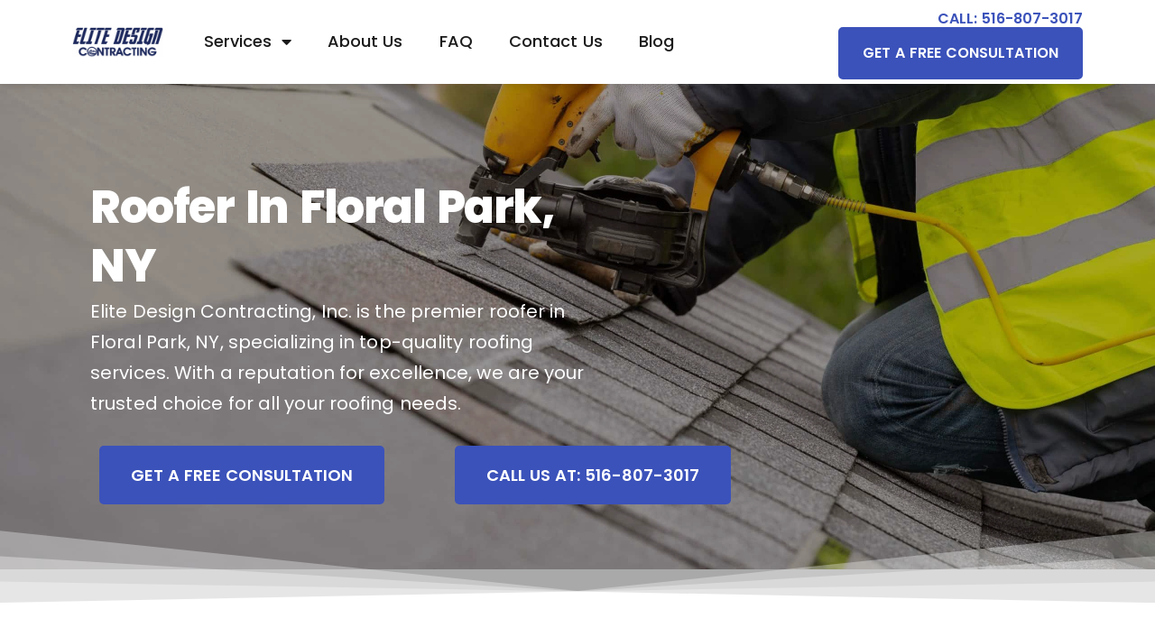

--- FILE ---
content_type: text/html; charset=UTF-8
request_url: https://www.elitedesigncontracting.com/roofer-floral-park-ny/
body_size: 20280
content:
<!doctype html>
<html lang="en-US">
<head>
	<meta charset="UTF-8">
	<meta name="viewport" content="width=device-width, initial-scale=1">
	<link rel="profile" href="https://gmpg.org/xfn/11">
	<meta name='robots' content='index, follow, max-image-preview:large, max-snippet:-1, max-video-preview:-1' />

	<!-- This site is optimized with the Yoast SEO plugin v22.8 - https://yoast.com/wordpress/plugins/seo/ -->
	<title>Roofer Floral Park, NY | Elite Design Contracting, Inc.</title>
	<meta name="description" content="Looking for the best roofer in Floral Park, NY? Contact Elite Design Contracting, Inc. at 516-807-3017 for top-notch roofing services. Get in touch today!" />
	<link rel="canonical" href="https://www.elitedesigncontracting.com/roofer-floral-park-ny/" />
	<meta property="og:locale" content="en_US" />
	<meta property="og:type" content="article" />
	<meta property="og:title" content="Roofer Floral Park, NY | Elite Design Contracting, Inc." />
	<meta property="og:description" content="Looking for the best roofer in Floral Park, NY? Contact Elite Design Contracting, Inc. at 516-807-3017 for top-notch roofing services. Get in touch today!" />
	<meta property="og:url" content="https://www.elitedesigncontracting.com/roofer-floral-park-ny/" />
	<meta property="og:site_name" content="Elite Design Contracting Inc" />
	<meta name="twitter:card" content="summary_large_image" />
	<script type="application/ld+json" class="yoast-schema-graph">{"@context":"https://schema.org","@graph":[{"@type":"WebPage","@id":"https://www.elitedesigncontracting.com/roofer-floral-park-ny/","url":"https://www.elitedesigncontracting.com/roofer-floral-park-ny/","name":"Roofer Floral Park, NY | Elite Design Contracting, Inc.","isPartOf":{"@id":"https://www.elitedesigncontracting.com/#website"},"datePublished":"2024-01-24T17:09:32+00:00","dateModified":"2024-01-24T17:09:32+00:00","description":"Looking for the best roofer in Floral Park, NY? Contact Elite Design Contracting, Inc. at 516-807-3017 for top-notch roofing services. Get in touch today!","breadcrumb":{"@id":"https://www.elitedesigncontracting.com/roofer-floral-park-ny/#breadcrumb"},"inLanguage":"en-US","potentialAction":[{"@type":"ReadAction","target":["https://www.elitedesigncontracting.com/roofer-floral-park-ny/"]}]},{"@type":"BreadcrumbList","@id":"https://www.elitedesigncontracting.com/roofer-floral-park-ny/#breadcrumb","itemListElement":[{"@type":"ListItem","position":1,"name":"Home","item":"https://www.elitedesigncontracting.com/"},{"@type":"ListItem","position":2,"name":"Roofer Floral Park, NY"}]},{"@type":"WebSite","@id":"https://www.elitedesigncontracting.com/#website","url":"https://www.elitedesigncontracting.com/","name":"Elite Design Contracting Inc","description":"Full-Service General Contracting Firm","publisher":{"@id":"https://www.elitedesigncontracting.com/#organization"},"potentialAction":[{"@type":"SearchAction","target":{"@type":"EntryPoint","urlTemplate":"https://www.elitedesigncontracting.com/?s={search_term_string}"},"query-input":"required name=search_term_string"}],"inLanguage":"en-US"},{"@type":"Organization","@id":"https://www.elitedesigncontracting.com/#organization","name":"Elite Design Contracting Inc","url":"https://www.elitedesigncontracting.com/","logo":{"@type":"ImageObject","inLanguage":"en-US","@id":"https://www.elitedesigncontracting.com/#/schema/logo/image/","url":"","contentUrl":"","caption":"Elite Design Contracting Inc"},"image":{"@id":"https://www.elitedesigncontracting.com/#/schema/logo/image/"}}]}</script>
	<!-- / Yoast SEO plugin. -->


<link rel='dns-prefetch' href='//www.googletagmanager.com' />
<link rel="alternate" type="application/rss+xml" title="Elite Design Contracting Inc &raquo; Feed" href="https://www.elitedesigncontracting.com/feed/" />
<link rel="alternate" type="application/rss+xml" title="Elite Design Contracting Inc &raquo; Comments Feed" href="https://www.elitedesigncontracting.com/comments/feed/" />
<link rel="alternate" type="application/rss+xml" title="Elite Design Contracting Inc &raquo; Roofer Floral Park, NY Comments Feed" href="https://www.elitedesigncontracting.com/roofer-floral-park-ny/feed/" />
<link rel="alternate" title="oEmbed (JSON)" type="application/json+oembed" href="https://www.elitedesigncontracting.com/wp-json/oembed/1.0/embed?url=https%3A%2F%2Fwww.elitedesigncontracting.com%2Froofer-floral-park-ny%2F" />
<link rel="alternate" title="oEmbed (XML)" type="text/xml+oembed" href="https://www.elitedesigncontracting.com/wp-json/oembed/1.0/embed?url=https%3A%2F%2Fwww.elitedesigncontracting.com%2Froofer-floral-park-ny%2F&#038;format=xml" />
<style id='wp-img-auto-sizes-contain-inline-css'>
img:is([sizes=auto i],[sizes^="auto," i]){contain-intrinsic-size:3000px 1500px}
/*# sourceURL=wp-img-auto-sizes-contain-inline-css */
</style>
<link rel='stylesheet' id='qligg-swiper-css' href='https://www.elitedesigncontracting.com/wp-content/plugins/insta-gallery/assets/frontend/swiper/swiper.min.css?ver=4.3.8' media='all' />
<link rel='stylesheet' id='qligg-frontend-css' href='https://www.elitedesigncontracting.com/wp-content/plugins/insta-gallery/build/frontend/css/style.css?ver=4.3.8' media='all' />
<style id='wp-emoji-styles-inline-css'>

	img.wp-smiley, img.emoji {
		display: inline !important;
		border: none !important;
		box-shadow: none !important;
		height: 1em !important;
		width: 1em !important;
		margin: 0 0.07em !important;
		vertical-align: -0.1em !important;
		background: none !important;
		padding: 0 !important;
	}
/*# sourceURL=wp-emoji-styles-inline-css */
</style>
<link rel='stylesheet' id='wp-block-library-css' href='https://www.elitedesigncontracting.com/wp-includes/css/dist/block-library/style.min.css?ver=6.9' media='all' />
<style id='global-styles-inline-css'>
:root{--wp--preset--aspect-ratio--square: 1;--wp--preset--aspect-ratio--4-3: 4/3;--wp--preset--aspect-ratio--3-4: 3/4;--wp--preset--aspect-ratio--3-2: 3/2;--wp--preset--aspect-ratio--2-3: 2/3;--wp--preset--aspect-ratio--16-9: 16/9;--wp--preset--aspect-ratio--9-16: 9/16;--wp--preset--color--black: #000000;--wp--preset--color--cyan-bluish-gray: #abb8c3;--wp--preset--color--white: #ffffff;--wp--preset--color--pale-pink: #f78da7;--wp--preset--color--vivid-red: #cf2e2e;--wp--preset--color--luminous-vivid-orange: #ff6900;--wp--preset--color--luminous-vivid-amber: #fcb900;--wp--preset--color--light-green-cyan: #7bdcb5;--wp--preset--color--vivid-green-cyan: #00d084;--wp--preset--color--pale-cyan-blue: #8ed1fc;--wp--preset--color--vivid-cyan-blue: #0693e3;--wp--preset--color--vivid-purple: #9b51e0;--wp--preset--gradient--vivid-cyan-blue-to-vivid-purple: linear-gradient(135deg,rgb(6,147,227) 0%,rgb(155,81,224) 100%);--wp--preset--gradient--light-green-cyan-to-vivid-green-cyan: linear-gradient(135deg,rgb(122,220,180) 0%,rgb(0,208,130) 100%);--wp--preset--gradient--luminous-vivid-amber-to-luminous-vivid-orange: linear-gradient(135deg,rgb(252,185,0) 0%,rgb(255,105,0) 100%);--wp--preset--gradient--luminous-vivid-orange-to-vivid-red: linear-gradient(135deg,rgb(255,105,0) 0%,rgb(207,46,46) 100%);--wp--preset--gradient--very-light-gray-to-cyan-bluish-gray: linear-gradient(135deg,rgb(238,238,238) 0%,rgb(169,184,195) 100%);--wp--preset--gradient--cool-to-warm-spectrum: linear-gradient(135deg,rgb(74,234,220) 0%,rgb(151,120,209) 20%,rgb(207,42,186) 40%,rgb(238,44,130) 60%,rgb(251,105,98) 80%,rgb(254,248,76) 100%);--wp--preset--gradient--blush-light-purple: linear-gradient(135deg,rgb(255,206,236) 0%,rgb(152,150,240) 100%);--wp--preset--gradient--blush-bordeaux: linear-gradient(135deg,rgb(254,205,165) 0%,rgb(254,45,45) 50%,rgb(107,0,62) 100%);--wp--preset--gradient--luminous-dusk: linear-gradient(135deg,rgb(255,203,112) 0%,rgb(199,81,192) 50%,rgb(65,88,208) 100%);--wp--preset--gradient--pale-ocean: linear-gradient(135deg,rgb(255,245,203) 0%,rgb(182,227,212) 50%,rgb(51,167,181) 100%);--wp--preset--gradient--electric-grass: linear-gradient(135deg,rgb(202,248,128) 0%,rgb(113,206,126) 100%);--wp--preset--gradient--midnight: linear-gradient(135deg,rgb(2,3,129) 0%,rgb(40,116,252) 100%);--wp--preset--font-size--small: 13px;--wp--preset--font-size--medium: 20px;--wp--preset--font-size--large: 36px;--wp--preset--font-size--x-large: 42px;--wp--preset--spacing--20: 0.44rem;--wp--preset--spacing--30: 0.67rem;--wp--preset--spacing--40: 1rem;--wp--preset--spacing--50: 1.5rem;--wp--preset--spacing--60: 2.25rem;--wp--preset--spacing--70: 3.38rem;--wp--preset--spacing--80: 5.06rem;--wp--preset--shadow--natural: 6px 6px 9px rgba(0, 0, 0, 0.2);--wp--preset--shadow--deep: 12px 12px 50px rgba(0, 0, 0, 0.4);--wp--preset--shadow--sharp: 6px 6px 0px rgba(0, 0, 0, 0.2);--wp--preset--shadow--outlined: 6px 6px 0px -3px rgb(255, 255, 255), 6px 6px rgb(0, 0, 0);--wp--preset--shadow--crisp: 6px 6px 0px rgb(0, 0, 0);}:where(.is-layout-flex){gap: 0.5em;}:where(.is-layout-grid){gap: 0.5em;}body .is-layout-flex{display: flex;}.is-layout-flex{flex-wrap: wrap;align-items: center;}.is-layout-flex > :is(*, div){margin: 0;}body .is-layout-grid{display: grid;}.is-layout-grid > :is(*, div){margin: 0;}:where(.wp-block-columns.is-layout-flex){gap: 2em;}:where(.wp-block-columns.is-layout-grid){gap: 2em;}:where(.wp-block-post-template.is-layout-flex){gap: 1.25em;}:where(.wp-block-post-template.is-layout-grid){gap: 1.25em;}.has-black-color{color: var(--wp--preset--color--black) !important;}.has-cyan-bluish-gray-color{color: var(--wp--preset--color--cyan-bluish-gray) !important;}.has-white-color{color: var(--wp--preset--color--white) !important;}.has-pale-pink-color{color: var(--wp--preset--color--pale-pink) !important;}.has-vivid-red-color{color: var(--wp--preset--color--vivid-red) !important;}.has-luminous-vivid-orange-color{color: var(--wp--preset--color--luminous-vivid-orange) !important;}.has-luminous-vivid-amber-color{color: var(--wp--preset--color--luminous-vivid-amber) !important;}.has-light-green-cyan-color{color: var(--wp--preset--color--light-green-cyan) !important;}.has-vivid-green-cyan-color{color: var(--wp--preset--color--vivid-green-cyan) !important;}.has-pale-cyan-blue-color{color: var(--wp--preset--color--pale-cyan-blue) !important;}.has-vivid-cyan-blue-color{color: var(--wp--preset--color--vivid-cyan-blue) !important;}.has-vivid-purple-color{color: var(--wp--preset--color--vivid-purple) !important;}.has-black-background-color{background-color: var(--wp--preset--color--black) !important;}.has-cyan-bluish-gray-background-color{background-color: var(--wp--preset--color--cyan-bluish-gray) !important;}.has-white-background-color{background-color: var(--wp--preset--color--white) !important;}.has-pale-pink-background-color{background-color: var(--wp--preset--color--pale-pink) !important;}.has-vivid-red-background-color{background-color: var(--wp--preset--color--vivid-red) !important;}.has-luminous-vivid-orange-background-color{background-color: var(--wp--preset--color--luminous-vivid-orange) !important;}.has-luminous-vivid-amber-background-color{background-color: var(--wp--preset--color--luminous-vivid-amber) !important;}.has-light-green-cyan-background-color{background-color: var(--wp--preset--color--light-green-cyan) !important;}.has-vivid-green-cyan-background-color{background-color: var(--wp--preset--color--vivid-green-cyan) !important;}.has-pale-cyan-blue-background-color{background-color: var(--wp--preset--color--pale-cyan-blue) !important;}.has-vivid-cyan-blue-background-color{background-color: var(--wp--preset--color--vivid-cyan-blue) !important;}.has-vivid-purple-background-color{background-color: var(--wp--preset--color--vivid-purple) !important;}.has-black-border-color{border-color: var(--wp--preset--color--black) !important;}.has-cyan-bluish-gray-border-color{border-color: var(--wp--preset--color--cyan-bluish-gray) !important;}.has-white-border-color{border-color: var(--wp--preset--color--white) !important;}.has-pale-pink-border-color{border-color: var(--wp--preset--color--pale-pink) !important;}.has-vivid-red-border-color{border-color: var(--wp--preset--color--vivid-red) !important;}.has-luminous-vivid-orange-border-color{border-color: var(--wp--preset--color--luminous-vivid-orange) !important;}.has-luminous-vivid-amber-border-color{border-color: var(--wp--preset--color--luminous-vivid-amber) !important;}.has-light-green-cyan-border-color{border-color: var(--wp--preset--color--light-green-cyan) !important;}.has-vivid-green-cyan-border-color{border-color: var(--wp--preset--color--vivid-green-cyan) !important;}.has-pale-cyan-blue-border-color{border-color: var(--wp--preset--color--pale-cyan-blue) !important;}.has-vivid-cyan-blue-border-color{border-color: var(--wp--preset--color--vivid-cyan-blue) !important;}.has-vivid-purple-border-color{border-color: var(--wp--preset--color--vivid-purple) !important;}.has-vivid-cyan-blue-to-vivid-purple-gradient-background{background: var(--wp--preset--gradient--vivid-cyan-blue-to-vivid-purple) !important;}.has-light-green-cyan-to-vivid-green-cyan-gradient-background{background: var(--wp--preset--gradient--light-green-cyan-to-vivid-green-cyan) !important;}.has-luminous-vivid-amber-to-luminous-vivid-orange-gradient-background{background: var(--wp--preset--gradient--luminous-vivid-amber-to-luminous-vivid-orange) !important;}.has-luminous-vivid-orange-to-vivid-red-gradient-background{background: var(--wp--preset--gradient--luminous-vivid-orange-to-vivid-red) !important;}.has-very-light-gray-to-cyan-bluish-gray-gradient-background{background: var(--wp--preset--gradient--very-light-gray-to-cyan-bluish-gray) !important;}.has-cool-to-warm-spectrum-gradient-background{background: var(--wp--preset--gradient--cool-to-warm-spectrum) !important;}.has-blush-light-purple-gradient-background{background: var(--wp--preset--gradient--blush-light-purple) !important;}.has-blush-bordeaux-gradient-background{background: var(--wp--preset--gradient--blush-bordeaux) !important;}.has-luminous-dusk-gradient-background{background: var(--wp--preset--gradient--luminous-dusk) !important;}.has-pale-ocean-gradient-background{background: var(--wp--preset--gradient--pale-ocean) !important;}.has-electric-grass-gradient-background{background: var(--wp--preset--gradient--electric-grass) !important;}.has-midnight-gradient-background{background: var(--wp--preset--gradient--midnight) !important;}.has-small-font-size{font-size: var(--wp--preset--font-size--small) !important;}.has-medium-font-size{font-size: var(--wp--preset--font-size--medium) !important;}.has-large-font-size{font-size: var(--wp--preset--font-size--large) !important;}.has-x-large-font-size{font-size: var(--wp--preset--font-size--x-large) !important;}
/*# sourceURL=global-styles-inline-css */
</style>

<style id='classic-theme-styles-inline-css'>
/*! This file is auto-generated */
.wp-block-button__link{color:#fff;background-color:#32373c;border-radius:9999px;box-shadow:none;text-decoration:none;padding:calc(.667em + 2px) calc(1.333em + 2px);font-size:1.125em}.wp-block-file__button{background:#32373c;color:#fff;text-decoration:none}
/*# sourceURL=/wp-includes/css/classic-themes.min.css */
</style>
<link rel='stylesheet' id='dashicons-css' href='https://www.elitedesigncontracting.com/wp-includes/css/dashicons.min.css?ver=6.9' media='all' />
<link rel='stylesheet' id='hello-elementor-css' href='https://www.elitedesigncontracting.com/wp-content/themes/hello-elementor/style.min.css?ver=3.0.2' media='all' />
<link rel='stylesheet' id='hello-elementor-theme-style-css' href='https://www.elitedesigncontracting.com/wp-content/themes/hello-elementor/theme.min.css?ver=3.0.2' media='all' />
<link rel='stylesheet' id='hello-elementor-header-footer-css' href='https://www.elitedesigncontracting.com/wp-content/themes/hello-elementor/header-footer.min.css?ver=3.0.2' media='all' />
<link rel='stylesheet' id='elementor-frontend-css' href='https://www.elitedesigncontracting.com/wp-content/plugins/elementor/assets/css/frontend-lite.min.css?ver=3.21.8' media='all' />
<link rel='stylesheet' id='elementor-post-70-css' href='https://www.elitedesigncontracting.com/wp-content/uploads/elementor/css/post-70.css?ver=1717599234' media='all' />
<link rel='stylesheet' id='elementor-icons-css' href='https://www.elitedesigncontracting.com/wp-content/plugins/elementor/assets/lib/eicons/css/elementor-icons.min.css?ver=5.29.0' media='all' />
<link rel='stylesheet' id='swiper-css' href='https://www.elitedesigncontracting.com/wp-content/plugins/elementor/assets/lib/swiper/v8/css/swiper.min.css?ver=8.4.5' media='all' />
<link rel='stylesheet' id='elementor-pro-css' href='https://www.elitedesigncontracting.com/wp-content/plugins/elementor-pro/assets/css/frontend-lite.min.css?ver=3.21.3' media='all' />
<link rel='stylesheet' id='elementor-post-1059-css' href='https://www.elitedesigncontracting.com/wp-content/uploads/elementor/css/post-1059.css?ver=1717599233' media='all' />
<link rel='stylesheet' id='elementor-post-1061-css' href='https://www.elitedesigncontracting.com/wp-content/uploads/elementor/css/post-1061.css?ver=1717599234' media='all' />
<link rel='stylesheet' id='elementor-icons-ekiticons-css' href='https://www.elitedesigncontracting.com/wp-content/plugins/elementskit-lite/modules/elementskit-icon-pack/assets/css/ekiticons.css?ver=3.1.4' media='all' />
<link rel='stylesheet' id='skb-cife-elegant_icon-css' href='https://www.elitedesigncontracting.com/wp-content/plugins/skyboot-custom-icons-for-elementor/assets/css/elegant.css?ver=1.0.8' media='all' />
<link rel='stylesheet' id='skb-cife-linearicons_icon-css' href='https://www.elitedesigncontracting.com/wp-content/plugins/skyboot-custom-icons-for-elementor/assets/css/linearicons.css?ver=1.0.8' media='all' />
<link rel='stylesheet' id='skb-cife-themify_icon-css' href='https://www.elitedesigncontracting.com/wp-content/plugins/skyboot-custom-icons-for-elementor/assets/css/themify.css?ver=1.0.8' media='all' />
<link rel='stylesheet' id='ekit-widget-styles-css' href='https://www.elitedesigncontracting.com/wp-content/plugins/elementskit-lite/widgets/init/assets/css/widget-styles.css?ver=3.1.4' media='all' />
<link rel='stylesheet' id='ekit-responsive-css' href='https://www.elitedesigncontracting.com/wp-content/plugins/elementskit-lite/widgets/init/assets/css/responsive.css?ver=3.1.4' media='all' />
<link rel='stylesheet' id='google-fonts-1-css' href='https://fonts.googleapis.com/css?family=Poppins%3A100%2C100italic%2C200%2C200italic%2C300%2C300italic%2C400%2C400italic%2C500%2C500italic%2C600%2C600italic%2C700%2C700italic%2C800%2C800italic%2C900%2C900italic%7CSource+Sans+Pro%3A100%2C100italic%2C200%2C200italic%2C300%2C300italic%2C400%2C400italic%2C500%2C500italic%2C600%2C600italic%2C700%2C700italic%2C800%2C800italic%2C900%2C900italic&#038;display=swap&#038;ver=6.9' media='all' />
<link rel='stylesheet' id='elementor-icons-shared-0-css' href='https://www.elitedesigncontracting.com/wp-content/plugins/elementor/assets/lib/font-awesome/css/fontawesome.min.css?ver=5.15.3' media='all' />
<link rel='stylesheet' id='elementor-icons-fa-solid-css' href='https://www.elitedesigncontracting.com/wp-content/plugins/elementor/assets/lib/font-awesome/css/solid.min.css?ver=5.15.3' media='all' />
<link rel='stylesheet' id='elementor-icons-skb_cife-elegant-icon-css' href='https://www.elitedesigncontracting.com/wp-content/plugins/skyboot-custom-icons-for-elementor/assets/css/elegant.css?ver=1.0.8' media='all' />
<link rel='stylesheet' id='elementor-icons-fa-brands-css' href='https://www.elitedesigncontracting.com/wp-content/plugins/elementor/assets/lib/font-awesome/css/brands.min.css?ver=5.15.3' media='all' />
<link rel="preconnect" href="https://fonts.gstatic.com/" crossorigin><script src="https://www.elitedesigncontracting.com/wp-includes/js/jquery/jquery.min.js?ver=3.7.1" id="jquery-core-js"></script>
<script src="https://www.elitedesigncontracting.com/wp-includes/js/jquery/jquery-migrate.min.js?ver=3.4.1" id="jquery-migrate-js"></script>
<link rel="https://api.w.org/" href="https://www.elitedesigncontracting.com/wp-json/" /><link rel="alternate" title="JSON" type="application/json" href="https://www.elitedesigncontracting.com/wp-json/wp/v2/pages/3200" /><link rel="EditURI" type="application/rsd+xml" title="RSD" href="https://www.elitedesigncontracting.com/xmlrpc.php?rsd" />
<meta name="generator" content="WordPress 6.9" />
<link rel='shortlink' href='https://www.elitedesigncontracting.com/?p=3200' />
<meta name="generator" content="Site Kit by Google 1.128.0" /><!-- sitelink-search-box Schema optimized by Schema Pro --><script type="application/ld+json">{"@context":"https:\/\/schema.org","@type":"WebSite","name":"Elite Design Contracting Inc","url":"https:\/\/www.elitedesigncontracting.com","potentialAction":[{"@type":"SearchAction","target":"https:\/\/www.elitedesigncontracting.com\/?s={search_term_string}","query-input":"required name=search_term_string"}]}</script><!-- / sitelink-search-box Schema optimized by Schema Pro --><!-- breadcrumb Schema optimized by Schema Pro --><script type="application/ld+json">{"@context":"https:\/\/schema.org","@type":"BreadcrumbList","itemListElement":[{"@type":"ListItem","position":1,"item":{"@id":"https:\/\/www.elitedesigncontracting.com\/","name":"Home"}},{"@type":"ListItem","position":2,"item":{"@id":"https:\/\/www.elitedesigncontracting.com\/roofer-floral-park-ny\/","name":"Roofer Floral Park, NY"}}]}</script><!-- / breadcrumb Schema optimized by Schema Pro --><meta name="generator" content="Elementor 3.21.8; features: e_optimized_assets_loading, e_optimized_css_loading, additional_custom_breakpoints; settings: css_print_method-external, google_font-enabled, font_display-swap">
			<style id="wpsp-style-frontend"></style>
			<link rel="icon" href="https://www.elitedesigncontracting.com/wp-content/uploads/2024/01/cropped-Elite-Design-Contracting-Logo-Blue-Favicon-32x32.png" sizes="32x32" />
<link rel="icon" href="https://www.elitedesigncontracting.com/wp-content/uploads/2024/01/cropped-Elite-Design-Contracting-Logo-Blue-Favicon-192x192.png" sizes="192x192" />
<link rel="apple-touch-icon" href="https://www.elitedesigncontracting.com/wp-content/uploads/2024/01/cropped-Elite-Design-Contracting-Logo-Blue-Favicon-180x180.png" />
<meta name="msapplication-TileImage" content="https://www.elitedesigncontracting.com/wp-content/uploads/2024/01/cropped-Elite-Design-Contracting-Logo-Blue-Favicon-270x270.png" />
<link rel='stylesheet' id='elementor-post-3134-css' href='https://www.elitedesigncontracting.com/wp-content/uploads/elementor/css/post-3134.css?ver=1717599279' media='all' />
<link rel='stylesheet' id='google-fonts-2-css' href='https://fonts.googleapis.com/css?family=Inter%3A100%2C100italic%2C200%2C200italic%2C300%2C300italic%2C400%2C400italic%2C500%2C500italic%2C600%2C600italic%2C700%2C700italic%2C800%2C800italic%2C900%2C900italic&#038;display=swap&#038;ver=6.9' media='all' />
</head>
<body data-rsssl=1 class="wp-singular page-template page-template-elementor_header_footer page page-id-3200 wp-theme-hello-elementor wp-schema-pro-2.7.17 elementor-default elementor-template-full-width elementor-kit-70">


<a class="skip-link screen-reader-text" href="#content">Skip to content</a>

		<div data-elementor-type="header" data-elementor-id="1059" class="elementor elementor-1059 elementor-location-header" data-elementor-post-type="elementor_library">
					<section class="elementor-section elementor-top-section elementor-element elementor-element-095c367 elementor-section-content-middle elementor-section-height-min-height elementor-section-full_width elementor-reverse-mobile elementor-section-height-default elementor-section-items-middle" data-id="095c367" data-element_type="section" data-settings="{&quot;background_background&quot;:&quot;classic&quot;,&quot;sticky&quot;:&quot;top&quot;,&quot;sticky_on&quot;:[&quot;desktop&quot;,&quot;tablet&quot;,&quot;mobile&quot;],&quot;sticky_offset&quot;:0,&quot;sticky_effects_offset&quot;:0}">
						<div class="elementor-container elementor-column-gap-no">
					<div class="elementor-column elementor-col-50 elementor-top-column elementor-element elementor-element-d25e159" data-id="d25e159" data-element_type="column">
			<div class="elementor-widget-wrap elementor-element-populated">
						<section class="elementor-section elementor-inner-section elementor-element elementor-element-672a877 elementor-section-content-middle elementor-reverse-tablet elementor-section-boxed elementor-section-height-default elementor-section-height-default" data-id="672a877" data-element_type="section">
						<div class="elementor-container elementor-column-gap-no">
					<div class="elementor-column elementor-col-50 elementor-inner-column elementor-element elementor-element-88a7407" data-id="88a7407" data-element_type="column">
			<div class="elementor-widget-wrap elementor-element-populated">
						<div class="elementor-element elementor-element-ef22390 elementor-widget__width-auto elementor-widget elementor-widget-image" data-id="ef22390" data-element_type="widget" data-widget_type="image.default">
				<div class="elementor-widget-container">
			<style>/*! elementor - v3.21.0 - 26-05-2024 */
.elementor-widget-image{text-align:center}.elementor-widget-image a{display:inline-block}.elementor-widget-image a img[src$=".svg"]{width:48px}.elementor-widget-image img{vertical-align:middle;display:inline-block}</style>											<a href="https://www.elitedesigncontracting.com">
							<img fetchpriority="high" width="500" height="168" src="https://www.elitedesigncontracting.com/wp-content/uploads/2023/10/Elite-Design-Contracting-Logo-Blue.png" class="attachment-full size-full wp-image-623" alt="Elite Design Contracting Logo Blue" srcset="https://www.elitedesigncontracting.com/wp-content/uploads/2023/10/Elite-Design-Contracting-Logo-Blue.png 500w, https://www.elitedesigncontracting.com/wp-content/uploads/2023/10/Elite-Design-Contracting-Logo-Blue-300x101.png 300w" sizes="(max-width: 500px) 100vw, 500px" />								</a>
													</div>
				</div>
					</div>
		</div>
				<div class="elementor-column elementor-col-50 elementor-inner-column elementor-element elementor-element-4bc9646" data-id="4bc9646" data-element_type="column">
			<div class="elementor-widget-wrap elementor-element-populated">
						<div class="elementor-element elementor-element-888e3b0 elementor-nav-menu--stretch elementor-widget__width-auto elementor-hidden-mobile elementor-nav-menu--dropdown-tablet elementor-nav-menu__text-align-aside elementor-nav-menu--toggle elementor-nav-menu--burger elementor-widget elementor-widget-nav-menu" data-id="888e3b0" data-element_type="widget" data-settings="{&quot;full_width&quot;:&quot;stretch&quot;,&quot;layout&quot;:&quot;horizontal&quot;,&quot;submenu_icon&quot;:{&quot;value&quot;:&quot;&lt;i class=\&quot;fas fa-caret-down\&quot;&gt;&lt;\/i&gt;&quot;,&quot;library&quot;:&quot;fa-solid&quot;},&quot;toggle&quot;:&quot;burger&quot;}" data-widget_type="nav-menu.default">
				<div class="elementor-widget-container">
			<link rel="stylesheet" href="https://www.elitedesigncontracting.com/wp-content/plugins/elementor-pro/assets/css/widget-nav-menu.min.css">			<nav class="elementor-nav-menu--main elementor-nav-menu__container elementor-nav-menu--layout-horizontal e--pointer-text e--animation-none">
				<ul id="menu-1-888e3b0" class="elementor-nav-menu"><li class="menu-item menu-item-type-custom menu-item-object-custom menu-item-has-children menu-item-2813"><a href="https://www.elitedesigncontracting.com/services/" class="elementor-item">Services</a>
<ul class="sub-menu elementor-nav-menu--dropdown">
	<li class="menu-item menu-item-type-post_type menu-item-object-page menu-item-2848"><a href="https://www.elitedesigncontracting.com/services/house-extensions/" class="elementor-sub-item">House Extensions</a></li>
	<li class="menu-item menu-item-type-post_type menu-item-object-page menu-item-2916"><a href="https://www.elitedesigncontracting.com/services/window-replacement/" class="elementor-sub-item">Window Replacement</a></li>
	<li class="menu-item menu-item-type-post_type menu-item-object-page menu-item-2917"><a href="https://www.elitedesigncontracting.com/services/roofing-services/" class="elementor-sub-item">Roofing Services</a></li>
	<li class="menu-item menu-item-type-post_type menu-item-object-page menu-item-2918"><a href="https://www.elitedesigncontracting.com/services/siding-services/" class="elementor-sub-item">Siding Services</a></li>
	<li class="menu-item menu-item-type-post_type menu-item-object-page menu-item-3081"><a href="https://www.elitedesigncontracting.com/services/kitchen-remodeling/" class="elementor-sub-item">Kitchen Remodeling</a></li>
	<li class="menu-item menu-item-type-post_type menu-item-object-page menu-item-3082"><a href="https://www.elitedesigncontracting.com/services/bathroom-remodeling/" class="elementor-sub-item">Bathroom Remodeling</a></li>
</ul>
</li>
<li class="menu-item menu-item-type-post_type menu-item-object-page menu-item-2774"><a href="https://www.elitedesigncontracting.com/about-us/" class="elementor-item">About Us</a></li>
<li class="menu-item menu-item-type-post_type menu-item-object-page menu-item-2773"><a href="https://www.elitedesigncontracting.com/faq/" class="elementor-item">FAQ</a></li>
<li class="menu-item menu-item-type-post_type menu-item-object-page menu-item-2772"><a href="https://www.elitedesigncontracting.com/contact-us/" class="elementor-item">Contact Us</a></li>
<li class="menu-item menu-item-type-post_type menu-item-object-page menu-item-2982"><a href="https://www.elitedesigncontracting.com/blog/" class="elementor-item">Blog</a></li>
</ul>			</nav>
					<div class="elementor-menu-toggle" role="button" tabindex="0" aria-label="Menu Toggle" aria-expanded="false">
			<i aria-hidden="true" role="presentation" class="elementor-menu-toggle__icon--open icon icon-burger-menu"></i><i aria-hidden="true" role="presentation" class="elementor-menu-toggle__icon--close  icon_close"></i>			<span class="elementor-screen-only">Menu</span>
		</div>
					<nav class="elementor-nav-menu--dropdown elementor-nav-menu__container" aria-hidden="true">
				<ul id="menu-2-888e3b0" class="elementor-nav-menu"><li class="menu-item menu-item-type-custom menu-item-object-custom menu-item-has-children menu-item-2813"><a href="https://www.elitedesigncontracting.com/services/" class="elementor-item" tabindex="-1">Services</a>
<ul class="sub-menu elementor-nav-menu--dropdown">
	<li class="menu-item menu-item-type-post_type menu-item-object-page menu-item-2848"><a href="https://www.elitedesigncontracting.com/services/house-extensions/" class="elementor-sub-item" tabindex="-1">House Extensions</a></li>
	<li class="menu-item menu-item-type-post_type menu-item-object-page menu-item-2916"><a href="https://www.elitedesigncontracting.com/services/window-replacement/" class="elementor-sub-item" tabindex="-1">Window Replacement</a></li>
	<li class="menu-item menu-item-type-post_type menu-item-object-page menu-item-2917"><a href="https://www.elitedesigncontracting.com/services/roofing-services/" class="elementor-sub-item" tabindex="-1">Roofing Services</a></li>
	<li class="menu-item menu-item-type-post_type menu-item-object-page menu-item-2918"><a href="https://www.elitedesigncontracting.com/services/siding-services/" class="elementor-sub-item" tabindex="-1">Siding Services</a></li>
	<li class="menu-item menu-item-type-post_type menu-item-object-page menu-item-3081"><a href="https://www.elitedesigncontracting.com/services/kitchen-remodeling/" class="elementor-sub-item" tabindex="-1">Kitchen Remodeling</a></li>
	<li class="menu-item menu-item-type-post_type menu-item-object-page menu-item-3082"><a href="https://www.elitedesigncontracting.com/services/bathroom-remodeling/" class="elementor-sub-item" tabindex="-1">Bathroom Remodeling</a></li>
</ul>
</li>
<li class="menu-item menu-item-type-post_type menu-item-object-page menu-item-2774"><a href="https://www.elitedesigncontracting.com/about-us/" class="elementor-item" tabindex="-1">About Us</a></li>
<li class="menu-item menu-item-type-post_type menu-item-object-page menu-item-2773"><a href="https://www.elitedesigncontracting.com/faq/" class="elementor-item" tabindex="-1">FAQ</a></li>
<li class="menu-item menu-item-type-post_type menu-item-object-page menu-item-2772"><a href="https://www.elitedesigncontracting.com/contact-us/" class="elementor-item" tabindex="-1">Contact Us</a></li>
<li class="menu-item menu-item-type-post_type menu-item-object-page menu-item-2982"><a href="https://www.elitedesigncontracting.com/blog/" class="elementor-item" tabindex="-1">Blog</a></li>
</ul>			</nav>
				</div>
				</div>
				<div class="elementor-element elementor-element-2c1af4e elementor-nav-menu--stretch elementor-widget__width-auto elementor-hidden-tablet my-nav elementor-hidden-desktop elementor-nav-menu--dropdown-tablet elementor-nav-menu__text-align-aside elementor-nav-menu--toggle elementor-nav-menu--burger elementor-widget elementor-widget-nav-menu" data-id="2c1af4e" data-element_type="widget" data-settings="{&quot;full_width&quot;:&quot;stretch&quot;,&quot;layout&quot;:&quot;horizontal&quot;,&quot;submenu_icon&quot;:{&quot;value&quot;:&quot;&lt;i class=\&quot;fas fa-caret-down\&quot;&gt;&lt;\/i&gt;&quot;,&quot;library&quot;:&quot;fa-solid&quot;},&quot;toggle&quot;:&quot;burger&quot;}" data-widget_type="nav-menu.default">
				<div class="elementor-widget-container">
						<nav class="elementor-nav-menu--main elementor-nav-menu__container elementor-nav-menu--layout-horizontal e--pointer-text e--animation-none">
				<ul id="menu-1-2c1af4e" class="elementor-nav-menu"><li class="menu-item menu-item-type-custom menu-item-object-custom menu-item-has-children menu-item-2814"><a href="https://www.elitedesigncontracting.com/services" class="elementor-item">Services</a>
<ul class="sub-menu elementor-nav-menu--dropdown">
	<li class="menu-item menu-item-type-post_type menu-item-object-page menu-item-2849"><a href="https://www.elitedesigncontracting.com/services/house-extensions/" class="elementor-sub-item">House Extensions</a></li>
	<li class="menu-item menu-item-type-post_type menu-item-object-page menu-item-2919"><a href="https://www.elitedesigncontracting.com/services/window-replacement/" class="elementor-sub-item">Window Replacement</a></li>
	<li class="menu-item menu-item-type-post_type menu-item-object-page menu-item-2920"><a href="https://www.elitedesigncontracting.com/services/roofing-services/" class="elementor-sub-item">Roofing Services</a></li>
	<li class="menu-item menu-item-type-post_type menu-item-object-page menu-item-2921"><a href="https://www.elitedesigncontracting.com/services/siding-services/" class="elementor-sub-item">Siding Services</a></li>
	<li class="menu-item menu-item-type-post_type menu-item-object-page menu-item-3083"><a href="https://www.elitedesigncontracting.com/services/kitchen-remodeling/" class="elementor-sub-item">Kitchen Remodeling</a></li>
	<li class="menu-item menu-item-type-post_type menu-item-object-page menu-item-3084"><a href="https://www.elitedesigncontracting.com/services/bathroom-remodeling/" class="elementor-sub-item">Bathroom Remodeling</a></li>
</ul>
</li>
<li class="menu-item menu-item-type-post_type menu-item-object-page menu-item-2666"><a href="https://www.elitedesigncontracting.com/about-us/" class="elementor-item">About Us</a></li>
<li class="menu-item menu-item-type-post_type menu-item-object-page menu-item-2665"><a href="https://www.elitedesigncontracting.com/faq/" class="elementor-item">FAQ</a></li>
<li class="menu-item menu-item-type-post_type menu-item-object-page menu-item-2667"><a href="https://www.elitedesigncontracting.com/contact-us/" class="elementor-item">Contact Us</a></li>
<li class="menu-item menu-item-type-post_type menu-item-object-page menu-item-2981"><a href="https://www.elitedesigncontracting.com/blog/" class="elementor-item">Blog</a></li>
<li class="menu-item menu-item-type-custom menu-item-object-custom menu-item-2769"><a href="tel:516-807-3017" class="elementor-item"><span class="elementor-nav-item">     <span class="elementor-button-icon" style="margin-right: 6px; margin-left: -3px;">          <i aria-hidden="true" class=" icon_phone"></i>     </span>     <span class="elementor-button-text" style="font-weight: 500;">CALL: 516-807-3017</span> </span></a></li>
<li class="menu-item menu-item-type-post_type menu-item-object-page menu-item-2771"><a href="https://www.elitedesigncontracting.com/consultation/" class="elementor-item">GET A FREE CONSULTATION</a></li>
</ul>			</nav>
					<div class="elementor-menu-toggle" role="button" tabindex="0" aria-label="Menu Toggle" aria-expanded="false">
			<i aria-hidden="true" role="presentation" class="elementor-menu-toggle__icon--open icon icon-burger-menu"></i><i aria-hidden="true" role="presentation" class="elementor-menu-toggle__icon--close  icon_close"></i>			<span class="elementor-screen-only">Menu</span>
		</div>
					<nav class="elementor-nav-menu--dropdown elementor-nav-menu__container" aria-hidden="true">
				<ul id="menu-2-2c1af4e" class="elementor-nav-menu"><li class="menu-item menu-item-type-custom menu-item-object-custom menu-item-has-children menu-item-2814"><a href="https://www.elitedesigncontracting.com/services" class="elementor-item" tabindex="-1">Services</a>
<ul class="sub-menu elementor-nav-menu--dropdown">
	<li class="menu-item menu-item-type-post_type menu-item-object-page menu-item-2849"><a href="https://www.elitedesigncontracting.com/services/house-extensions/" class="elementor-sub-item" tabindex="-1">House Extensions</a></li>
	<li class="menu-item menu-item-type-post_type menu-item-object-page menu-item-2919"><a href="https://www.elitedesigncontracting.com/services/window-replacement/" class="elementor-sub-item" tabindex="-1">Window Replacement</a></li>
	<li class="menu-item menu-item-type-post_type menu-item-object-page menu-item-2920"><a href="https://www.elitedesigncontracting.com/services/roofing-services/" class="elementor-sub-item" tabindex="-1">Roofing Services</a></li>
	<li class="menu-item menu-item-type-post_type menu-item-object-page menu-item-2921"><a href="https://www.elitedesigncontracting.com/services/siding-services/" class="elementor-sub-item" tabindex="-1">Siding Services</a></li>
	<li class="menu-item menu-item-type-post_type menu-item-object-page menu-item-3083"><a href="https://www.elitedesigncontracting.com/services/kitchen-remodeling/" class="elementor-sub-item" tabindex="-1">Kitchen Remodeling</a></li>
	<li class="menu-item menu-item-type-post_type menu-item-object-page menu-item-3084"><a href="https://www.elitedesigncontracting.com/services/bathroom-remodeling/" class="elementor-sub-item" tabindex="-1">Bathroom Remodeling</a></li>
</ul>
</li>
<li class="menu-item menu-item-type-post_type menu-item-object-page menu-item-2666"><a href="https://www.elitedesigncontracting.com/about-us/" class="elementor-item" tabindex="-1">About Us</a></li>
<li class="menu-item menu-item-type-post_type menu-item-object-page menu-item-2665"><a href="https://www.elitedesigncontracting.com/faq/" class="elementor-item" tabindex="-1">FAQ</a></li>
<li class="menu-item menu-item-type-post_type menu-item-object-page menu-item-2667"><a href="https://www.elitedesigncontracting.com/contact-us/" class="elementor-item" tabindex="-1">Contact Us</a></li>
<li class="menu-item menu-item-type-post_type menu-item-object-page menu-item-2981"><a href="https://www.elitedesigncontracting.com/blog/" class="elementor-item" tabindex="-1">Blog</a></li>
<li class="menu-item menu-item-type-custom menu-item-object-custom menu-item-2769"><a href="tel:516-807-3017" class="elementor-item" tabindex="-1"><span class="elementor-nav-item">     <span class="elementor-button-icon" style="margin-right: 6px; margin-left: -3px;">          <i aria-hidden="true" class=" icon_phone"></i>     </span>     <span class="elementor-button-text" style="font-weight: 500;">CALL: 516-807-3017</span> </span></a></li>
<li class="menu-item menu-item-type-post_type menu-item-object-page menu-item-2771"><a href="https://www.elitedesigncontracting.com/consultation/" class="elementor-item" tabindex="-1">GET A FREE CONSULTATION</a></li>
</ul>			</nav>
				</div>
				</div>
					</div>
		</div>
					</div>
		</section>
					</div>
		</div>
				<div class="elementor-column elementor-col-50 elementor-top-column elementor-element elementor-element-4a10187 elementor-hidden-mobile" data-id="4a10187" data-element_type="column">
			<div class="elementor-widget-wrap elementor-element-populated">
						<div class="elementor-element elementor-element-0bdc115 elementor-align-right elementor-widget__width-auto elementor-widget elementor-widget-button" data-id="0bdc115" data-element_type="widget" data-widget_type="button.default">
				<div class="elementor-widget-container">
					<div class="elementor-button-wrapper">
			<a class="elementor-button elementor-button-link elementor-size-sm" href="tel:516-807-3017">
						<span class="elementor-button-content-wrapper">
									<span class="elementor-button-text">call: 516-807-3017</span>
					</span>
					</a>
		</div>
				</div>
				</div>
				<div class="elementor-element elementor-element-b32f39d elementor-align-right elementor-widget__width-auto elementor-mobile-align-justify elementor-widget-mobile__width-inherit elementor-widget elementor-widget-button" data-id="b32f39d" data-element_type="widget" data-widget_type="button.default">
				<div class="elementor-widget-container">
					<div class="elementor-button-wrapper">
			<a class="elementor-button elementor-button-link elementor-size-sm" href="https://www.elitedesigncontracting.com/consultation/">
						<span class="elementor-button-content-wrapper">
									<span class="elementor-button-text">Get A Free Consultation</span>
					</span>
					</a>
		</div>
				</div>
				</div>
					</div>
		</div>
					</div>
		</section>
				</div>
				<div data-elementor-type="page" data-elementor-id="3134" class="elementor elementor-3134" data-elementor-post-type="elementor_library">
						<section class="elementor-section elementor-top-section elementor-element elementor-element-60d29da elementor-section-content-middle elementor-section-height-min-height elementor-section-boxed elementor-section-height-default elementor-section-items-middle" data-id="60d29da" data-element_type="section" data-settings="{&quot;background_background&quot;:&quot;classic&quot;,&quot;shape_divider_bottom&quot;:&quot;opacity-fan&quot;}">
							<div class="elementor-background-overlay"></div>
						<div class="elementor-shape elementor-shape-bottom" data-negative="false">
			<svg xmlns="http://www.w3.org/2000/svg" viewBox="0 0 283.5 19.6" preserveAspectRatio="none">
	<path class="elementor-shape-fill" style="opacity:0.33" d="M0 0L0 18.8 141.8 4.1 283.5 18.8 283.5 0z"/>
	<path class="elementor-shape-fill" style="opacity:0.33" d="M0 0L0 12.6 141.8 4 283.5 12.6 283.5 0z"/>
	<path class="elementor-shape-fill" style="opacity:0.33" d="M0 0L0 6.4 141.8 4 283.5 6.4 283.5 0z"/>
	<path class="elementor-shape-fill" d="M0 0L0 1.2 141.8 4 283.5 1.2 283.5 0z"/>
</svg>		</div>
					<div class="elementor-container elementor-column-gap-default">
					<div class="elementor-column elementor-col-100 elementor-top-column elementor-element elementor-element-3ff923b" data-id="3ff923b" data-element_type="column">
			<div class="elementor-widget-wrap elementor-element-populated">
						<div class="elementor-element elementor-element-e495cfa elementor-widget__width-initial elementor-widget elementor-widget-heading" data-id="e495cfa" data-element_type="widget" data-widget_type="heading.default">
				<div class="elementor-widget-container">
			<style>/*! elementor - v3.21.0 - 26-05-2024 */
.elementor-heading-title{padding:0;margin:0;line-height:1}.elementor-widget-heading .elementor-heading-title[class*=elementor-size-]>a{color:inherit;font-size:inherit;line-height:inherit}.elementor-widget-heading .elementor-heading-title.elementor-size-small{font-size:15px}.elementor-widget-heading .elementor-heading-title.elementor-size-medium{font-size:19px}.elementor-widget-heading .elementor-heading-title.elementor-size-large{font-size:29px}.elementor-widget-heading .elementor-heading-title.elementor-size-xl{font-size:39px}.elementor-widget-heading .elementor-heading-title.elementor-size-xxl{font-size:59px}</style><h1 class="elementor-heading-title elementor-size-default">Roofer in Floral Park, NY</h1>		</div>
				</div>
				<div class="elementor-element elementor-element-6bd6356 elementor-widget__width-initial elementor-widget elementor-widget-text-editor" data-id="6bd6356" data-element_type="widget" data-widget_type="text-editor.default">
				<div class="elementor-widget-container">
			<style>/*! elementor - v3.21.0 - 26-05-2024 */
.elementor-widget-text-editor.elementor-drop-cap-view-stacked .elementor-drop-cap{background-color:#69727d;color:#fff}.elementor-widget-text-editor.elementor-drop-cap-view-framed .elementor-drop-cap{color:#69727d;border:3px solid;background-color:transparent}.elementor-widget-text-editor:not(.elementor-drop-cap-view-default) .elementor-drop-cap{margin-top:8px}.elementor-widget-text-editor:not(.elementor-drop-cap-view-default) .elementor-drop-cap-letter{width:1em;height:1em}.elementor-widget-text-editor .elementor-drop-cap{float:left;text-align:center;line-height:1;font-size:50px}.elementor-widget-text-editor .elementor-drop-cap-letter{display:inline-block}</style>				Elite Design Contracting, Inc. is the premier roofer in Floral Park, NY, specializing in top-quality roofing services. With a reputation for excellence, we are your trusted choice for all your roofing needs.						</div>
				</div>
				<section class="elementor-section elementor-inner-section elementor-element elementor-element-594c6ba elementor-section-boxed elementor-section-height-default elementor-section-height-default" data-id="594c6ba" data-element_type="section">
						<div class="elementor-container elementor-column-gap-default">
					<div class="elementor-column elementor-col-50 elementor-inner-column elementor-element elementor-element-91828d4" data-id="91828d4" data-element_type="column">
			<div class="elementor-widget-wrap elementor-element-populated">
						<div class="elementor-element elementor-element-68eda54 elementor-widget__width-auto elementor-mobile-align-justify elementor-widget-mobile__width-inherit elementor-widget elementor-widget-button" data-id="68eda54" data-element_type="widget" data-widget_type="button.default">
				<div class="elementor-widget-container">
					<div class="elementor-button-wrapper">
			<a class="elementor-button elementor-button-link elementor-size-sm" href="https://www.elitedesigncontracting.com/consultation/">
						<span class="elementor-button-content-wrapper">
									<span class="elementor-button-text">Get a Free Consultation</span>
					</span>
					</a>
		</div>
				</div>
				</div>
					</div>
		</div>
				<div class="elementor-column elementor-col-50 elementor-inner-column elementor-element elementor-element-18f5a7c" data-id="18f5a7c" data-element_type="column">
			<div class="elementor-widget-wrap elementor-element-populated">
						<div class="elementor-element elementor-element-223f78a elementor-widget__width-auto elementor-mobile-align-justify elementor-widget-mobile__width-inherit elementor-widget elementor-widget-button" data-id="223f78a" data-element_type="widget" data-widget_type="button.default">
				<div class="elementor-widget-container">
					<div class="elementor-button-wrapper">
			<a class="elementor-button elementor-button-link elementor-size-sm" href="tel:516-807-3017">
						<span class="elementor-button-content-wrapper">
									<span class="elementor-button-text">Call Us at: 516-807-3017</span>
					</span>
					</a>
		</div>
				</div>
				</div>
					</div>
		</div>
					</div>
		</section>
					</div>
		</div>
					</div>
		</section>
				<section class="elementor-section elementor-top-section elementor-element elementor-element-349fe7d elementor-section-boxed elementor-section-height-default elementor-section-height-default" data-id="349fe7d" data-element_type="section" data-settings="{&quot;background_background&quot;:&quot;classic&quot;}">
							<div class="elementor-background-overlay"></div>
							<div class="elementor-container elementor-column-gap-default">
					<div class="elementor-column elementor-col-100 elementor-top-column elementor-element elementor-element-b847585" data-id="b847585" data-element_type="column">
			<div class="elementor-widget-wrap elementor-element-populated">
						<section class="elementor-section elementor-inner-section elementor-element elementor-element-1b74112 elementor-section-boxed elementor-section-height-default elementor-section-height-default" data-id="1b74112" data-element_type="section">
						<div class="elementor-container elementor-column-gap-default">
					<div class="elementor-column elementor-col-100 elementor-inner-column elementor-element elementor-element-ea6f249" data-id="ea6f249" data-element_type="column">
			<div class="elementor-widget-wrap elementor-element-populated">
						<div class="elementor-element elementor-element-2ae8bfb elementor-widget elementor-widget-heading" data-id="2ae8bfb" data-element_type="widget" data-widget_type="heading.default">
				<div class="elementor-widget-container">
			<h3 class="elementor-heading-title elementor-size-default">Dedicated Property Renovation Experts</h3>		</div>
				</div>
				<div class="elementor-element elementor-element-6d7c795 elementor-widget elementor-widget-heading" data-id="6d7c795" data-element_type="widget" data-widget_type="heading.default">
				<div class="elementor-widget-container">
			<p class="elementor-heading-title elementor-size-default">Quality, Trust, Excellence</p>		</div>
				</div>
				<div class="elementor-element elementor-element-ae7315d elementor-widget elementor-widget-text-editor" data-id="ae7315d" data-element_type="widget" data-widget_type="text-editor.default">
				<div class="elementor-widget-container">
							<p>Real stories from Long Islanders who&#8217;ve seen and felt the Elite difference.</p>						</div>
				</div>
					</div>
		</div>
					</div>
		</section>
				<section class="elementor-section elementor-inner-section elementor-element elementor-element-e4fa144 elementor-section-boxed elementor-section-height-default elementor-section-height-default" data-id="e4fa144" data-element_type="section">
						<div class="elementor-container elementor-column-gap-default">
					<div class="elementor-column elementor-col-100 elementor-inner-column elementor-element elementor-element-8d0af78" data-id="8d0af78" data-element_type="column">
			<div class="elementor-widget-wrap elementor-element-populated">
						<div class="elementor-element elementor-element-e6d5451 elementor--star-style-star_unicode elementor-pagination-type-bullets elementor-review--has-separator elementor-widget elementor-widget-global elementor-global-598 elementor-widget-reviews" data-id="e6d5451" data-element_type="widget" data-settings="{&quot;slides_per_view&quot;:&quot;3&quot;,&quot;slides_to_scroll&quot;:&quot;3&quot;,&quot;speed&quot;:300,&quot;space_between&quot;:{&quot;unit&quot;:&quot;px&quot;,&quot;size&quot;:20,&quot;sizes&quot;:[]},&quot;slides_per_view_tablet&quot;:&quot;2&quot;,&quot;space_between_tablet&quot;:{&quot;unit&quot;:&quot;px&quot;,&quot;size&quot;:20,&quot;sizes&quot;:[]},&quot;space_between_mobile&quot;:{&quot;unit&quot;:&quot;px&quot;,&quot;size&quot;:20,&quot;sizes&quot;:[]},&quot;pagination&quot;:&quot;bullets&quot;,&quot;loop&quot;:&quot;yes&quot;}" data-widget_type="reviews.default">
				<div class="elementor-widget-container">
			<style>/*! elementor - v3.21.0 - 26-05-2024 */
@charset "UTF-8";.elementor-star-rating{color:#ccd6df;font-family:eicons;display:inline-block}.elementor-star-rating i{display:inline-block;position:relative;font-style:normal;cursor:default}.elementor-star-rating i:before{content:"\e934";display:block;font-size:inherit;font-family:inherit;position:absolute;overflow:hidden;color:#f0ad4e;top:0;left:0}.elementor-star-rating .elementor-star-empty:before{content:none}.elementor-star-rating .elementor-star-1:before{width:10%}.elementor-star-rating .elementor-star-2:before{width:20%}.elementor-star-rating .elementor-star-3:before{width:30%}.elementor-star-rating .elementor-star-4:before{width:40%}.elementor-star-rating .elementor-star-5:before{width:50%}.elementor-star-rating .elementor-star-6:before{width:60%}.elementor-star-rating .elementor-star-7:before{width:70%}.elementor-star-rating .elementor-star-8:before{width:80%}.elementor-star-rating .elementor-star-9:before{width:90%}.elementor-star-rating__wrapper{display:flex;align-items:center}.elementor-star-rating__title{margin-inline-end:10px}.elementor-star-rating--align-right .elementor-star-rating__wrapper{text-align:right;justify-content:flex-end}.elementor-star-rating--align-left .elementor-star-rating__wrapper{text-align:left;justify-content:flex-start}.elementor-star-rating--align-center .elementor-star-rating__wrapper{text-align:center;justify-content:center}.elementor-star-rating--align-justify .elementor-star-rating__title{margin-inline-end:auto}@media (max-width:1024px){.elementor-star-rating-tablet--align-right .elementor-star-rating__wrapper{text-align:right;justify-content:flex-end}.elementor-star-rating-tablet--align-left .elementor-star-rating__wrapper{text-align:left;justify-content:flex-start}.elementor-star-rating-tablet--align-center .elementor-star-rating__wrapper{text-align:center;justify-content:center}.elementor-star-rating-tablet--align-justify .elementor-star-rating__title{margin-inline-end:auto}}@media (max-width:767px){.elementor-star-rating-mobile--align-right .elementor-star-rating__wrapper{text-align:right;justify-content:flex-end}.elementor-star-rating-mobile--align-left .elementor-star-rating__wrapper{text-align:left;justify-content:flex-start}.elementor-star-rating-mobile--align-center .elementor-star-rating__wrapper{text-align:center;justify-content:center}.elementor-star-rating-mobile--align-justify .elementor-star-rating__title{margin-inline-end:auto}}.last-star{letter-spacing:0}.elementor--star-style-star_unicode .elementor-star-rating{font-family:Arial,Helvetica,sans-serif}.elementor--star-style-star_unicode .elementor-star-rating i:not(.elementor-star-empty):before{content:"★"}</style><link rel="stylesheet" href="https://www.elitedesigncontracting.com/wp-content/plugins/elementor-pro/assets/css/widget-carousel.min.css">		<div class="elementor-swiper">
			<div class="elementor-main-swiper swiper">
				<div class="swiper-wrapper">
											<div class="swiper-slide">
									<div class="elementor-testimonial elementor-repeater-item-ada15bf">
							<div class="elementor-testimonial__header">
											<div class="elementor-testimonial__image">
							<img decoding="async" src="https://www.elitedesigncontracting.com/wp-content/uploads/2023/10/Google-Icon.png" alt="Stephon Elysee">
													</div>
										<cite class="elementor-testimonial__cite"><span class="elementor-testimonial__name">Stephon Elysee</span><div class="elementor-star-rating"><i class="elementor-star-full">&#9733;</i><i class="elementor-star-full">&#9733;</i><i class="elementor-star-full">&#9733;</i><i class="elementor-star-full">&#9733;</i><i class="elementor-star-full">&#9733;</i></div><span class="elementor-testimonial__title">Verified Google Review</span></cite>					<div class="elementor-testimonial__icon elementor-icon elementor-icon-check-circle"><i aria-hidden="true" class="fas fa-check-circle"></i><span class="elementor-screen-only">Read More</span></div>				</div>
										<div class="elementor-testimonial__content">
					<div class="elementor-testimonial__text">
						These guys were very professional! Came on time everyday and stayed on the job until it was completed! My basement and attic were a total mess until Elite Design Contracting came in and made it a beautiful living space that myself and family can finally enjoy..					</div>
				</div>
					</div>
								</div>
											<div class="swiper-slide">
									<div class="elementor-testimonial elementor-repeater-item-ecd4fa2">
							<div class="elementor-testimonial__header">
											<div class="elementor-testimonial__image">
							<img decoding="async" src="https://www.elitedesigncontracting.com/wp-content/uploads/2023/10/Google-Icon.png" alt="Francesca Othman">
													</div>
										<cite class="elementor-testimonial__cite"><span class="elementor-testimonial__name">Francesca Othman</span><div class="elementor-star-rating"><i class="elementor-star-full">&#9733;</i><i class="elementor-star-full">&#9733;</i><i class="elementor-star-full">&#9733;</i><i class="elementor-star-full">&#9733;</i><i class="elementor-star-full">&#9733;</i></div><span class="elementor-testimonial__title">Verified Google Review</span></cite>					<div class="elementor-testimonial__icon elementor-icon elementor-icon-check-circle"><i aria-hidden="true" class="fas fa-check-circle"></i><span class="elementor-screen-only">Read More</span></div>				</div>
										<div class="elementor-testimonial__content">
					<div class="elementor-testimonial__text">
						Johnathan was great !!! Headache free!  fast and efficient everything came out beautiful looking forward to them doing more work on my home !
					</div>
				</div>
					</div>
								</div>
											<div class="swiper-slide">
									<div class="elementor-testimonial elementor-repeater-item-2819e48">
							<div class="elementor-testimonial__header">
											<div class="elementor-testimonial__image">
							<img decoding="async" src="https://www.elitedesigncontracting.com/wp-content/uploads/2023/10/Google-Icon.png" alt="Bob Roberts">
													</div>
										<cite class="elementor-testimonial__cite"><span class="elementor-testimonial__name">Bob Roberts</span><div class="elementor-star-rating"><i class="elementor-star-full">&#9733;</i><i class="elementor-star-full">&#9733;</i><i class="elementor-star-full">&#9733;</i><i class="elementor-star-full">&#9733;</i><i class="elementor-star-full">&#9733;</i></div><span class="elementor-testimonial__title">Verified Google Review</span></cite>					<div class="elementor-testimonial__icon elementor-icon elementor-icon-check-circle"><i aria-hidden="true" class="fas fa-check-circle"></i><span class="elementor-screen-only">Read More</span></div>				</div>
										<div class="elementor-testimonial__content">
					<div class="elementor-testimonial__text">
						Elite Design did and excellent job updating my bathroom. Not only were they meticulously clean, they were professional and perfectionists in creating an exquisite upgrade to my house.					</div>
				</div>
					</div>
								</div>
											<div class="swiper-slide">
									<div class="elementor-testimonial elementor-repeater-item-e7aaf64">
							<div class="elementor-testimonial__header">
											<div class="elementor-testimonial__image">
							<img decoding="async" src="https://www.elitedesigncontracting.com/wp-content/uploads/2023/10/Google-Icon.png" alt="Ryan">
													</div>
										<cite class="elementor-testimonial__cite"><span class="elementor-testimonial__name">Ryan</span><div class="elementor-star-rating"><i class="elementor-star-full">&#9733;</i><i class="elementor-star-full">&#9733;</i><i class="elementor-star-full">&#9733;</i><i class="elementor-star-full">&#9733;</i><i class="elementor-star-full">&#9733;</i></div><span class="elementor-testimonial__title">Verified Google Review</span></cite>					<div class="elementor-testimonial__icon elementor-icon elementor-icon-check-circle"><i aria-hidden="true" class="fas fa-check-circle"></i><span class="elementor-screen-only">Read More</span></div>				</div>
										<div class="elementor-testimonial__content">
					<div class="elementor-testimonial__text">
						Professional, attentive, experienced and knowledgeable. Elite Design weas able to take me from nothing, to a full remodel and I couldn't be happier. 					</div>
				</div>
					</div>
								</div>
											<div class="swiper-slide">
									<div class="elementor-testimonial elementor-repeater-item-b960956">
							<div class="elementor-testimonial__header">
											<div class="elementor-testimonial__image">
							<img decoding="async" src="https://www.elitedesigncontracting.com/wp-content/uploads/2023/10/Google-Icon.png" alt="Nicholas DeSarno">
													</div>
										<cite class="elementor-testimonial__cite"><span class="elementor-testimonial__name">Nicholas DeSarno</span><div class="elementor-star-rating"><i class="elementor-star-full">&#9733;</i><i class="elementor-star-full">&#9733;</i><i class="elementor-star-full">&#9733;</i><i class="elementor-star-full">&#9733;</i><i class="elementor-star-full">&#9733;</i></div><span class="elementor-testimonial__title">Verified Google Review</span></cite>					<div class="elementor-testimonial__icon elementor-icon elementor-icon-check-circle"><i aria-hidden="true" class="fas fa-check-circle"></i><span class="elementor-screen-only">Read More</span></div>				</div>
										<div class="elementor-testimonial__content">
					<div class="elementor-testimonial__text">
						Elite Design Contracting is everything and more. The company goes above and beyond in every which way they can to please their customers. The communication between client to ownership is seamless and fluid. 					</div>
				</div>
					</div>
								</div>
											<div class="swiper-slide">
									<div class="elementor-testimonial elementor-repeater-item-d52e503">
							<div class="elementor-testimonial__header">
											<div class="elementor-testimonial__image">
							<img decoding="async" src="https://www.elitedesigncontracting.com/wp-content/uploads/2023/10/Google-Icon.png" alt="Dan Kraz">
													</div>
										<cite class="elementor-testimonial__cite"><span class="elementor-testimonial__name">Dan Kraz</span><div class="elementor-star-rating"><i class="elementor-star-full">&#9733;</i><i class="elementor-star-full">&#9733;</i><i class="elementor-star-full">&#9733;</i><i class="elementor-star-full">&#9733;</i><i class="elementor-star-full">&#9733;</i></div><span class="elementor-testimonial__title">Verified Google Review</span></cite>					<div class="elementor-testimonial__icon elementor-icon elementor-icon-check-circle"><i aria-hidden="true" class="fas fa-check-circle"></i><span class="elementor-screen-only">Read More</span></div>				</div>
										<div class="elementor-testimonial__content">
					<div class="elementor-testimonial__text">
						Had a bunch of amazing work done by this company at my last house. The professionalism exceeded my expectations. Phenomenal job, keep it up! 👍
					</div>
				</div>
					</div>
								</div>
									</div>
															<div class="swiper-pagination"></div>
																	</div>
		</div>
				</div>
				</div>
					</div>
		</div>
					</div>
		</section>
					</div>
		</div>
					</div>
		</section>
				<section class="elementor-section elementor-top-section elementor-element elementor-element-71760217 elementor-section-boxed elementor-section-height-default elementor-section-height-default" data-id="71760217" data-element_type="section" data-settings="{&quot;background_background&quot;:&quot;classic&quot;}">
						<div class="elementor-container elementor-column-gap-default">
					<div class="elementor-column elementor-col-100 elementor-top-column elementor-element elementor-element-3be5358" data-id="3be5358" data-element_type="column">
			<div class="elementor-widget-wrap elementor-element-populated">
						<section class="elementor-section elementor-inner-section elementor-element elementor-element-456d6ed5 elementor-section-full_width elementor-section-height-default elementor-section-height-default" data-id="456d6ed5" data-element_type="section">
						<div class="elementor-container elementor-column-gap-default">
					<div class="elementor-column elementor-col-50 elementor-inner-column elementor-element elementor-element-4ece32d1" data-id="4ece32d1" data-element_type="column" data-settings="{&quot;background_background&quot;:&quot;classic&quot;}">
			<div class="elementor-widget-wrap elementor-element-populated">
						<div class="elementor-element elementor-element-179930b0 elementor-cta--skin-cover elementor-cta--valign-bottom elementor-widget elementor-widget-call-to-action" data-id="179930b0" data-element_type="widget" data-widget_type="call-to-action.default">
				<div class="elementor-widget-container">
			<link rel="stylesheet" href="https://www.elitedesigncontracting.com/wp-content/plugins/elementor-pro/assets/css/widget-call-to-action.min.css">		<div class="elementor-cta">
					<div class="elementor-cta__bg-wrapper">
				<div class="elementor-cta__bg elementor-bg" style="background-image: url(https://www.elitedesigncontracting.com/wp-content/uploads/2024/01/shutterstock_1900362604-1.jpg);" role="img" aria-label="roofer long island"></div>
				<div class="elementor-cta__bg-overlay"></div>
			</div>
							<div class="elementor-cta__content">
				
									<h4 class="elementor-cta__title elementor-cta__content-item elementor-content-item">
						View our Blogs					</h4>
				
				
									<div class="elementor-cta__button-wrapper elementor-cta__content-item elementor-content-item ">
					<a class="elementor-cta__button elementor-button elementor-size-md" href="https://www.elitedesigncontracting.com/blog/">
						Go to Blogs					</a>
					</div>
							</div>
						</div>
				</div>
				</div>
					</div>
		</div>
				<div class="elementor-column elementor-col-50 elementor-inner-column elementor-element elementor-element-aae7bb0" data-id="aae7bb0" data-element_type="column" data-settings="{&quot;background_background&quot;:&quot;classic&quot;}">
			<div class="elementor-widget-wrap elementor-element-populated">
						<div class="elementor-element elementor-element-4baf77a5 elementor-cta--skin-cover elementor-cta--valign-bottom elementor-widget elementor-widget-call-to-action" data-id="4baf77a5" data-element_type="widget" data-widget_type="call-to-action.default">
				<div class="elementor-widget-container">
					<div class="elementor-cta">
					<div class="elementor-cta__bg-wrapper">
				<div class="elementor-cta__bg elementor-bg" style="background-image: url(https://www.elitedesigncontracting.com/wp-content/uploads/2024/01/shutterstock_1538826422-1.jpg);" role="img" aria-label="roofer in nassau county"></div>
				<div class="elementor-cta__bg-overlay"></div>
			</div>
							<div class="elementor-cta__content">
				
									<h4 class="elementor-cta__title elementor-cta__content-item elementor-content-item">
						Browse all Services					</h4>
				
				
									<div class="elementor-cta__button-wrapper elementor-cta__content-item elementor-content-item ">
					<a class="elementor-cta__button elementor-button elementor-size-md" href="https://www.elitedesigncontracting.com/services/">
						Go to Services					</a>
					</div>
							</div>
						</div>
				</div>
				</div>
				<div class="elementor-element elementor-element-4b45e794 elementor-cta--skin-cover elementor-cta--valign-bottom elementor-widget elementor-widget-call-to-action" data-id="4b45e794" data-element_type="widget" data-widget_type="call-to-action.default">
				<div class="elementor-widget-container">
					<div class="elementor-cta">
					<div class="elementor-cta__bg-wrapper">
				<div class="elementor-cta__bg elementor-bg" style="background-image: url(https://www.elitedesigncontracting.com/wp-content/uploads/2024/01/Shutterstock_1909290625-1024x684.jpg);" role="img" aria-label="roofer oceanside"></div>
				<div class="elementor-cta__bg-overlay"></div>
			</div>
							<div class="elementor-cta__content">
				
									<h4 class="elementor-cta__title elementor-cta__content-item elementor-content-item">
						contact us					</h4>
				
				
									<div class="elementor-cta__button-wrapper elementor-cta__content-item elementor-content-item ">
					<a class="elementor-cta__button elementor-button elementor-size-md" href="https://www.elitedesigncontracting.com/consultation/">
						Send a message					</a>
					</div>
							</div>
						</div>
				</div>
				</div>
					</div>
		</div>
					</div>
		</section>
					</div>
		</div>
					</div>
		</section>
				<section class="elementor-section elementor-top-section elementor-element elementor-element-1e2807cf elementor-section-boxed elementor-section-height-default elementor-section-height-default" data-id="1e2807cf" data-element_type="section">
						<div class="elementor-container elementor-column-gap-default">
					<div class="elementor-column elementor-col-100 elementor-top-column elementor-element elementor-element-25600109" data-id="25600109" data-element_type="column">
			<div class="elementor-widget-wrap elementor-element-populated">
						<div class="elementor-element elementor-element-4bb125ab elementor-widget elementor-widget-heading" data-id="4bb125ab" data-element_type="widget" data-widget_type="heading.default">
				<div class="elementor-widget-container">
			<h2 class="elementor-heading-title elementor-size-default">How to Find the Best Roofer in Floral Park, NY: 5 Handy Tips</h2>		</div>
				</div>
					</div>
		</div>
					</div>
		</section>
				<section class="elementor-section elementor-top-section elementor-element elementor-element-2d9ebe32 elementor-section-full_width elementor-section-height-default elementor-section-height-default" data-id="2d9ebe32" data-element_type="section" data-settings="{&quot;background_background&quot;:&quot;classic&quot;}">
						<div class="elementor-container elementor-column-gap-default">
					<div class="elementor-column elementor-col-50 elementor-top-column elementor-element elementor-element-15b582ae" data-id="15b582ae" data-element_type="column">
			<div class="elementor-widget-wrap elementor-element-populated">
						<section class="elementor-section elementor-inner-section elementor-element elementor-element-1e84cdec elementor-section-boxed elementor-section-height-default elementor-section-height-default" data-id="1e84cdec" data-element_type="section" data-settings="{&quot;background_background&quot;:&quot;classic&quot;}">
						<div class="elementor-container elementor-column-gap-default">
					<div class="elementor-column elementor-col-100 elementor-inner-column elementor-element elementor-element-4859ff14" data-id="4859ff14" data-element_type="column">
			<div class="elementor-widget-wrap elementor-element-populated">
						<div class="elementor-element elementor-element-62bea5d9 elementor-widget elementor-widget-image" data-id="62bea5d9" data-element_type="widget" data-widget_type="image.default">
				<div class="elementor-widget-container">
													<img decoding="async" width="1000" height="680" src="https://www.elitedesigncontracting.com/wp-content/uploads/2024/01/shutterstock_1175848192-1.jpg" class="attachment-full size-full wp-image-3149" alt="roofer in suffolk county" srcset="https://www.elitedesigncontracting.com/wp-content/uploads/2024/01/shutterstock_1175848192-1.jpg 1000w, https://www.elitedesigncontracting.com/wp-content/uploads/2024/01/shutterstock_1175848192-1-300x204.jpg 300w, https://www.elitedesigncontracting.com/wp-content/uploads/2024/01/shutterstock_1175848192-1-768x522.jpg 768w" sizes="(max-width: 1000px) 100vw, 1000px" />													</div>
				</div>
					</div>
		</div>
					</div>
		</section>
					</div>
		</div>
				<div class="elementor-column elementor-col-50 elementor-top-column elementor-element elementor-element-1bac13c0" data-id="1bac13c0" data-element_type="column" data-settings="{&quot;background_background&quot;:&quot;classic&quot;}">
			<div class="elementor-widget-wrap elementor-element-populated">
						<section class="elementor-section elementor-inner-section elementor-element elementor-element-3aeb0234 elementor-section-boxed elementor-section-height-default elementor-section-height-default" data-id="3aeb0234" data-element_type="section">
						<div class="elementor-container elementor-column-gap-default">
					<div class="elementor-column elementor-col-100 elementor-inner-column elementor-element elementor-element-408f8c0d" data-id="408f8c0d" data-element_type="column">
			<div class="elementor-widget-wrap elementor-element-populated">
						<div class="elementor-element elementor-element-416dbc6b elementor-widget elementor-widget-text-editor" data-id="416dbc6b" data-element_type="widget" data-widget_type="text-editor.default">
				<div class="elementor-widget-container">
							<h3>Reliable Roofing Services in Nassau County 
</h3><p>Looking for a reliable roofer in Floral Park, NY? Look no further! With years of experience and a proven track record of success, at Elite Design Contracting, Inc., we take pride in delivering unmatched roofing services to our valued clients in Nassau County. Our dedicated team ensures the highest quality materials and workmanship for every project, from repairs to installations. Trust us to safeguard your home or business. Contact us today at <a href='tel:516-807-3017'>516-807-3017</a> to experience roofing excellence firsthand. Don&#8217;t settle for less &ndash; choose the best roofer near you!</p>						</div>
				</div>
				<div class="elementor-element elementor-element-5cfadbb8 elementor-widget__width-initial elementor-mobile-align-justify elementor-widget-mobile__width-inherit elementor-align-center elementor-widget elementor-widget-button" data-id="5cfadbb8" data-element_type="widget" data-widget_type="button.default">
				<div class="elementor-widget-container">
					<div class="elementor-button-wrapper">
			<a class="elementor-button elementor-button-link elementor-size-sm" href="https://www.elitedesigncontracting.com/consultation/">
						<span class="elementor-button-content-wrapper">
									<span class="elementor-button-text">Schedule a Consultation</span>
					</span>
					</a>
		</div>
				</div>
				</div>
					</div>
		</div>
					</div>
		</section>
					</div>
		</div>
					</div>
		</section>
				<section class="elementor-section elementor-top-section elementor-element elementor-element-2e8c3f67 elementor-section-boxed elementor-section-height-default elementor-section-height-default" data-id="2e8c3f67" data-element_type="section">
						<div class="elementor-container elementor-column-gap-default">
					<div class="elementor-column elementor-col-100 elementor-top-column elementor-element elementor-element-7a248f9c" data-id="7a248f9c" data-element_type="column">
			<div class="elementor-widget-wrap elementor-element-populated">
						<section class="elementor-section elementor-inner-section elementor-element elementor-element-35912884 elementor-section-full_width elementor-section-height-default elementor-section-height-default" data-id="35912884" data-element_type="section">
						<div class="elementor-container elementor-column-gap-default">
					<div class="elementor-column elementor-col-33 elementor-inner-column elementor-element elementor-element-66c897b4" data-id="66c897b4" data-element_type="column" data-settings="{&quot;background_background&quot;:&quot;classic&quot;}">
			<div class="elementor-widget-wrap elementor-element-populated">
						<div class="elementor-element elementor-element-751e7e27 elementor-view-default elementor-position-top elementor-mobile-position-top elementor-widget elementor-widget-icon-box" data-id="751e7e27" data-element_type="widget" data-widget_type="icon-box.default">
				<div class="elementor-widget-container">
			<link rel="stylesheet" href="https://www.elitedesigncontracting.com/wp-content/plugins/elementor/assets/css/widget-icon-box.min.css">		<div class="elementor-icon-box-wrapper">

						<div class="elementor-icon-box-icon">
				<span  class="elementor-icon elementor-animation-">
				<i aria-hidden="true" class="icon icon-check"></i>				</span>
			</div>
			
						<div class="elementor-icon-box-content">

									<h4 class="elementor-icon-box-title">
						<span  >
							Quality Materials						</span>
					</h4>
				
									<p class="elementor-icon-box-description">
						We use only the finest roofing materials to ensure the longevity of your roof.					</p>
				
			</div>
			
		</div>
				</div>
				</div>
					</div>
		</div>
				<div class="elementor-column elementor-col-33 elementor-inner-column elementor-element elementor-element-26d87312" data-id="26d87312" data-element_type="column" data-settings="{&quot;background_background&quot;:&quot;classic&quot;}">
			<div class="elementor-widget-wrap elementor-element-populated">
						<div class="elementor-element elementor-element-7523fcf6 elementor-view-default elementor-position-top elementor-mobile-position-top elementor-widget elementor-widget-icon-box" data-id="7523fcf6" data-element_type="widget" data-widget_type="icon-box.default">
				<div class="elementor-widget-container">
					<div class="elementor-icon-box-wrapper">

						<div class="elementor-icon-box-icon">
				<span  class="elementor-icon elementor-animation-">
				<i aria-hidden="true" class="icon icon-check"></i>				</span>
			</div>
			
						<div class="elementor-icon-box-content">

									<h4 class="elementor-icon-box-title">
						<span  >
							Skilled Craftsmanship						</span>
					</h4>
				
									<p class="elementor-icon-box-description">
						Our team consists of experienced and certified roofers who take pride in their work.					</p>
				
			</div>
			
		</div>
				</div>
				</div>
					</div>
		</div>
				<div class="elementor-column elementor-col-33 elementor-inner-column elementor-element elementor-element-62779898" data-id="62779898" data-element_type="column" data-settings="{&quot;background_background&quot;:&quot;classic&quot;}">
			<div class="elementor-widget-wrap elementor-element-populated">
						<div class="elementor-element elementor-element-6c595016 elementor-view-default elementor-position-top elementor-mobile-position-top elementor-widget elementor-widget-icon-box" data-id="6c595016" data-element_type="widget" data-widget_type="icon-box.default">
				<div class="elementor-widget-container">
					<div class="elementor-icon-box-wrapper">

						<div class="elementor-icon-box-icon">
				<span  class="elementor-icon elementor-animation-">
				<i aria-hidden="true" class="icon icon-check"></i>				</span>
			</div>
			
						<div class="elementor-icon-box-content">

									<h4 class="elementor-icon-box-title">
						<span  >
							Competitive Pricing						</span>
					</h4>
				
									<p class="elementor-icon-box-description">
						We offer competitive pricing without compromising on the quality of our services.					</p>
				
			</div>
			
		</div>
				</div>
				</div>
					</div>
		</div>
					</div>
		</section>
					</div>
		</div>
					</div>
		</section>
				<section class="elementor-section elementor-top-section elementor-element elementor-element-1df49dd5 elementor-section-boxed elementor-section-height-default elementor-section-height-default" data-id="1df49dd5" data-element_type="section" data-settings="{&quot;background_background&quot;:&quot;classic&quot;}">
						<div class="elementor-container elementor-column-gap-default">
					<div class="elementor-column elementor-col-100 elementor-top-column elementor-element elementor-element-2a14e56a" data-id="2a14e56a" data-element_type="column">
			<div class="elementor-widget-wrap elementor-element-populated">
						<section class="elementor-section elementor-inner-section elementor-element elementor-element-542cf7b elementor-section-full_width elementor-section-height-default elementor-section-height-default" data-id="542cf7b" data-element_type="section">
						<div class="elementor-container elementor-column-gap-default">
					<div class="elementor-column elementor-col-50 elementor-inner-column elementor-element elementor-element-3b314ed0" data-id="3b314ed0" data-element_type="column">
			<div class="elementor-widget-wrap elementor-element-populated">
						<div class="elementor-element elementor-element-21ae6677 elementor-widget elementor-widget-image" data-id="21ae6677" data-element_type="widget" data-widget_type="image.default">
				<div class="elementor-widget-container">
													<img decoding="async" width="768" height="512" src="https://www.elitedesigncontracting.com/wp-content/uploads/2024/01/shutterstock_1988691170-1-768x512.jpg" class="attachment-medium_large size-medium_large wp-image-3155" alt="roofer suffolk county ny" srcset="https://www.elitedesigncontracting.com/wp-content/uploads/2024/01/shutterstock_1988691170-1-768x512.jpg 768w, https://www.elitedesigncontracting.com/wp-content/uploads/2024/01/shutterstock_1988691170-1-300x200.jpg 300w, https://www.elitedesigncontracting.com/wp-content/uploads/2024/01/shutterstock_1988691170-1.jpg 1000w" sizes="(max-width: 768px) 100vw, 768px" />													</div>
				</div>
				<div class="elementor-element elementor-element-4bfa2bd elementor-widget elementor-widget-heading" data-id="4bfa2bd" data-element_type="widget" data-widget_type="heading.default">
				<div class="elementor-widget-container">
			<h3 class="elementor-heading-title elementor-size-default">How to Find the Best Roofer in Floral Park, NY</h3>		</div>
				</div>
				<div class="elementor-element elementor-element-2fbb007c elementor-widget elementor-widget-text-editor" data-id="2fbb007c" data-element_type="widget" data-widget_type="text-editor.default">
				<div class="elementor-widget-container">
							<p>Whether you need to have your roof repaired or replaced, or you simply require general maintenance, finding a reliable and skilled roofer can make all the difference. Your roof is your home&#8217;s first line of defense against the elements, so quality workmanship is essential. Below, we share some invaluable tips on how you can find the best roofer in Floral Park, NY.&nbsp;</p>
<ol>
<li><strong> Conduct Local Searches for &#8220;Roofer Near Me&#8221;</strong></li>
</ol>
<p>When you need roofing services, start with a simple online search for &#8220;roofer near me.&#8221; This will yield a list of roofing companies operating in Floral Park, NY, and Nassau County. Take the time to visit and explore the websites of the companies that come up in your search results, check out the services they offer, and take note of customer reviews. Elite Design Contracting, Inc. is proud to be among the top results, offering comprehensive roofing solutions for your needs.</p>
<ol start="2">
<li><strong> Ask for Recommendations</strong></li>
</ol>
<p>Reach out to friends, family, and neighbors in Floral Park, NY, who have recently had roofing work done. Personal recommendations can be invaluable way to find a reliable roofer. Elite Design Contracting, Inc. is bound to be on the list of recommendations you receive, as we have proudly served countless residents throughout the Nassau County area with top-quality results.</p>
<ol start="3">
<li><strong> Check Credentials and Experience</strong></li>
</ol>
<p>Before hiring a roofing company, verify their credentials and experience. At Elite Design Contracting, Inc., we employ a team of skilled professionals who have years of experience in the roofing industry. Our licenses and certifications are up-to-date, ensuring your project is in capable hands. Additionally, to secure your peace of mind, we are fully insured.</p>
<ol start="4">
<li><strong> Request Detailed Quotes</strong></li>
</ol>
<p>Don&#8217;t settle for a vague estimate. Reliable roofers will offer detailed quotes that outline the scope of work, materials, and associated costs. At Elite Design Contracting, Inc., we believe in transparency and will provide you with a comprehensive proposal.</p>
<ol start="5">
<li><strong> Evaluate Customer Reviews</strong></li>
</ol>
<p>Customer reviews can offer valuable insights into a roofing company&#8217;s reputation. Check out review sites like Angie&rsquo;s List and Yelp. Elite Design Contracting, Inc. is proud of our long list of satisfied clients and we are humbled by the positive reviews we&rsquo;ve received over the years.&nbsp;</p>						</div>
				</div>
				<div class="elementor-element elementor-element-50aba76e elementor-widget elementor-widget-image" data-id="50aba76e" data-element_type="widget" data-widget_type="image.default">
				<div class="elementor-widget-container">
													<img loading="lazy" decoding="async" width="800" height="537" src="https://www.elitedesigncontracting.com/wp-content/uploads/2024/01/shutterstock_1913615962.jpg" class="attachment-large size-large wp-image-3156" alt="roofer suffolk county" srcset="https://www.elitedesigncontracting.com/wp-content/uploads/2024/01/shutterstock_1913615962.jpg 1000w, https://www.elitedesigncontracting.com/wp-content/uploads/2024/01/shutterstock_1913615962-300x201.jpg 300w, https://www.elitedesigncontracting.com/wp-content/uploads/2024/01/shutterstock_1913615962-768x515.jpg 768w" sizes="(max-width: 800px) 100vw, 800px" />													</div>
				</div>
				<div class="elementor-element elementor-element-7f12a50c elementor-widget elementor-widget-heading" data-id="7f12a50c" data-element_type="widget" data-widget_type="heading.default">
				<div class="elementor-widget-container">
			<h3 class="elementor-heading-title elementor-size-default">Schedule a Consultation with Elite Design Contracting, Inc. Today!</h3>		</div>
				</div>
				<div class="elementor-element elementor-element-6907b657 elementor-widget elementor-widget-text-editor" data-id="6907b657" data-element_type="widget" data-widget_type="text-editor.default">
				<div class="elementor-widget-container">
							<p>Schedule a Consultation with Elite Design Contracting, Inc. Today! When you follow these handy tips, you&#8217;ll be well on your way to finding the best roofer in Floral Park, NY for your roofing needs. At Elite Design Contracting, Inc., we meet all the criteria for a reliable and trustworthy roofing company. Contact us today at <a href='tel:516-807-3017'>516-807-3017</a> to schedule a consultation and get a free quote for your roofing project. We&rsquo;re looking forward to meeting your needs and exceeding your expectations.</p>						</div>
				</div>
					</div>
		</div>
				<div class="elementor-column elementor-col-50 elementor-inner-column elementor-element elementor-element-40473515" data-id="40473515" data-element_type="column" data-settings="{&quot;background_background&quot;:&quot;classic&quot;}">
			<div class="elementor-widget-wrap elementor-element-populated">
						<section class="elementor-section elementor-inner-section elementor-element elementor-element-2f5c1c62 elementor-section-boxed elementor-section-height-default elementor-section-height-default" data-id="2f5c1c62" data-element_type="section" data-settings="{&quot;background_background&quot;:&quot;classic&quot;,&quot;sticky&quot;:&quot;top&quot;,&quot;sticky_offset&quot;:150,&quot;sticky_parent&quot;:&quot;yes&quot;,&quot;sticky_on&quot;:[&quot;desktop&quot;,&quot;tablet&quot;,&quot;mobile&quot;],&quot;sticky_effects_offset&quot;:0}">
						<div class="elementor-container elementor-column-gap-default">
					<div class="elementor-column elementor-col-100 elementor-inner-column elementor-element elementor-element-47059ec0" data-id="47059ec0" data-element_type="column">
			<div class="elementor-widget-wrap elementor-element-populated">
						<div class="elementor-element elementor-element-671ce896 elementor-widget elementor-widget-heading" data-id="671ce896" data-element_type="widget" data-widget_type="heading.default">
				<div class="elementor-widget-container">
			<h5 class="elementor-heading-title elementor-size-default">Have a question? </h5>		</div>
				</div>
				<div class="elementor-element elementor-element-3eeaec85 elementor-widget__width-initial elementor-mobile-align-justify elementor-widget-mobile__width-inherit elementor-align-center elementor-widget elementor-widget-button" data-id="3eeaec85" data-element_type="widget" data-widget_type="button.default">
				<div class="elementor-widget-container">
					<div class="elementor-button-wrapper">
			<a class="elementor-button elementor-button-link elementor-size-sm" href="tel:516-807-3017">
						<span class="elementor-button-content-wrapper">
									<span class="elementor-button-text">Send Message</span>
					</span>
					</a>
		</div>
				</div>
				</div>
					</div>
		</div>
					</div>
		</section>
					</div>
		</div>
					</div>
		</section>
					</div>
		</div>
					</div>
		</section>
				<section class="elementor-section elementor-top-section elementor-element elementor-element-3950f8c1 elementor-section-content-middle elementor-section-boxed elementor-section-height-default elementor-section-height-default" data-id="3950f8c1" data-element_type="section" data-settings="{&quot;background_background&quot;:&quot;classic&quot;}">
						<div class="elementor-container elementor-column-gap-default">
					<div class="elementor-column elementor-col-50 elementor-top-column elementor-element elementor-element-da4ad57" data-id="da4ad57" data-element_type="column">
			<div class="elementor-widget-wrap elementor-element-populated">
						<div class="elementor-element elementor-element-2ef1825d elementor-widget elementor-widget-text-editor" data-id="2ef1825d" data-element_type="widget" data-widget_type="text-editor.default">
				<div class="elementor-widget-container">
							<p>Floral Park is an incorporated village in Nassau County, New York, United States, on Long Island. The population as of the US Census of 2010 is 15,863.</p>						</div>
				</div>
				<div class="elementor-element elementor-element-46e230d2 elementor-widget elementor-widget-toggle" data-id="46e230d2" data-element_type="widget" data-widget_type="toggle.default">
				<div class="elementor-widget-container">
			<style>/*! elementor - v3.21.0 - 26-05-2024 */
.elementor-toggle{text-align:start}.elementor-toggle .elementor-tab-title{font-weight:700;line-height:1;margin:0;padding:15px;border-bottom:1px solid #d5d8dc;cursor:pointer;outline:none}.elementor-toggle .elementor-tab-title .elementor-toggle-icon{display:inline-block;width:1em}.elementor-toggle .elementor-tab-title .elementor-toggle-icon svg{margin-inline-start:-5px;width:1em;height:1em}.elementor-toggle .elementor-tab-title .elementor-toggle-icon.elementor-toggle-icon-right{float:right;text-align:right}.elementor-toggle .elementor-tab-title .elementor-toggle-icon.elementor-toggle-icon-left{float:left;text-align:left}.elementor-toggle .elementor-tab-title .elementor-toggle-icon .elementor-toggle-icon-closed{display:block}.elementor-toggle .elementor-tab-title .elementor-toggle-icon .elementor-toggle-icon-opened{display:none}.elementor-toggle .elementor-tab-title.elementor-active{border-bottom:none}.elementor-toggle .elementor-tab-title.elementor-active .elementor-toggle-icon-closed{display:none}.elementor-toggle .elementor-tab-title.elementor-active .elementor-toggle-icon-opened{display:block}.elementor-toggle .elementor-tab-content{padding:15px;border-bottom:1px solid #d5d8dc;display:none}@media (max-width:767px){.elementor-toggle .elementor-tab-title{padding:12px}.elementor-toggle .elementor-tab-content{padding:12px 10px}}.e-con-inner>.elementor-widget-toggle,.e-con>.elementor-widget-toggle{width:var(--container-widget-width);--flex-grow:var(--container-widget-flex-grow)}</style>		<div class="elementor-toggle">
							<div class="elementor-toggle-item">
					<h3 id="elementor-tab-title-1181" class="elementor-tab-title" data-tab="1" role="button" aria-controls="elementor-tab-content-1181" aria-expanded="false">
												<span class="elementor-toggle-icon elementor-toggle-icon-right" aria-hidden="true">
															<span class="elementor-toggle-icon-closed"><i class="fas fa-angle-down"></i></span>
								<span class="elementor-toggle-icon-opened"><i class="elementor-toggle-icon-opened fas fa-angle-up"></i></span>
													</span>
												<a class="elementor-toggle-title" tabindex="0">Local Resources</a>
					</h3>

					<div id="elementor-tab-content-1181" class="elementor-tab-content elementor-clearfix" data-tab="1" role="region" aria-labelledby="elementor-tab-title-1181"><div class='hog-links'><h3>Useful links for Floral Park, NY</h3><ul><li><a target='_blank' href='https://www.google.com/maps/place/Floral+Park+NY'>Open a Floral Park, NY map</a></li><li><a target='_blank' href='https://tools.usps.com/find-location.htm?address=11001%2011003&amp;radius=1&amp;locationTypeQ=po'>Find the Floral Park, NY United States Post Office</a></li><li><a target='_blank' href='https://www.google.com/search?q=pharmacies+in+Floral%20Park%20NY%2011001%2011003'>Locate nearby Floral Park, NY pharmacies</a></li><li><a target='_blank' href='https://weather.com/weather/today/l/11001:4:US'>View the current Floral Park, NY weather report</a></li><li><a target='_blank' href='https://www.greatschools.org/search/search.page?lat=40.7233&amp;locationLabel=Floral%20Park%2C%20NY%2011001%0D11003&amp;locationType=zip&amp;lon=-73.7049&amp;st=public_charter&amp;st=public&amp;st=charter&amp;state=NY'>Browse a list of Floral Park, NY public and private schools</a></li><li>Floral Park, NY is located in <a target='_blank' href='https://en.wikipedia.org/wiki/Nassau_County,_New_York'>Nassau county</a> in <a target='_blank' href='https://en.wikipedia.org/wiki/New_York_(state)'>New York State</a></li></ul></div><br /></div>
				</div>
							<div class="elementor-toggle-item">
					<h3 id="elementor-tab-title-1182" class="elementor-tab-title" data-tab="2" role="button" aria-controls="elementor-tab-content-1182" aria-expanded="false">
												<span class="elementor-toggle-icon elementor-toggle-icon-right" aria-hidden="true">
															<span class="elementor-toggle-icon-closed"><i class="fas fa-angle-down"></i></span>
								<span class="elementor-toggle-icon-opened"><i class="elementor-toggle-icon-opened fas fa-angle-up"></i></span>
													</span>
												<a class="elementor-toggle-title" tabindex="0">Useful Links</a>
					</h3>

					<div id="elementor-tab-content-1182" class="elementor-tab-content elementor-clearfix" data-tab="2" role="region" aria-labelledby="elementor-tab-title-1182"><p>Here are some general contractor-related links:</p><ul><li><a href="https://www.agc.org/" target="_blank" rel="noopener">AGC of America</a></li><li><a href="https://aic-builds.org/" target="_blank" rel="noopener">American Institute of Constructors</a></li><li><a href="https://www.asaonline.com/" target="_blank" rel="noopener">American Subcontractors Association, Inc.</a></li><li><a href="https://www.cmaanet.org/" target="_blank" rel="noopener">Construction Management Association of America</a></li><li><a href="http://www.nawic.org/" target="_blank" rel="noopener">National Association of Women in Construction</a></li></ul></div>
				</div>
										<script type="application/ld+json">{"@context":"https:\/\/schema.org","@type":"FAQPage","mainEntity":[{"@type":"Question","name":"Local Resources","acceptedAnswer":{"@type":"Answer","text":"<div class='hog-links'><h3>Useful links for Floral Park, NY<\/h3><ul><li><a target='_blank' href='https:\/\/www.google.com\/maps\/place\/Floral+Park+NY'>Open a Floral Park, NY map<\/a><\/li><li><a target='_blank' href='https:\/\/tools.usps.com\/find-location.htm?address=11001%2011003&amp;radius=1&amp;locationTypeQ=po'>Find the Floral Park, NY United States Post Office<\/a><\/li><li><a target='_blank' href='https:\/\/www.google.com\/search?q=pharmacies+in+Floral%20Park%20NY%2011001%2011003'>Locate nearby Floral Park, NY pharmacies<\/a><\/li><li><a target='_blank' href='https:\/\/weather.com\/weather\/today\/l\/11001:4:US'>View the current Floral Park, NY weather report<\/a><\/li><li><a target='_blank' href='https:\/\/www.greatschools.org\/search\/search.page?lat=40.7233&amp;locationLabel=Floral%20Park%2C%20NY%2011001%0D11003&amp;locationType=zip&amp;lon=-73.7049&amp;st=public_charter&amp;st=public&amp;st=charter&amp;state=NY'>Browse a list of Floral Park, NY public and private schools<\/a><\/li><li>Floral Park, NY is located in <a target='_blank' href='https:\/\/en.wikipedia.org\/wiki\/Nassau_County,_New_York'>Nassau county<\/a> in <a target='_blank' href='https:\/\/en.wikipedia.org\/wiki\/New_York_(state)'>New York State<\/a><\/li><\/ul><\/div><br \/>"}},{"@type":"Question","name":"Useful Links","acceptedAnswer":{"@type":"Answer","text":"<p>Here are some general contractor-related links:<\/p><ul><li><a href=\"https:\/\/www.agc.org\/\" target=\"_blank\" rel=\"noopener\">AGC of America<\/a><\/li><li><a href=\"https:\/\/aic-builds.org\/\" target=\"_blank\" rel=\"noopener\">American Institute of Constructors<\/a><\/li><li><a href=\"https:\/\/www.asaonline.com\/\" target=\"_blank\" rel=\"noopener\">American Subcontractors Association, Inc.<\/a><\/li><li><a href=\"https:\/\/www.cmaanet.org\/\" target=\"_blank\" rel=\"noopener\">Construction Management Association of America<\/a><\/li><li><a href=\"http:\/\/www.nawic.org\/\" target=\"_blank\" rel=\"noopener\">National Association of Women in Construction<\/a><\/li><\/ul>"}}]}</script>
					</div>
				</div>
				</div>
					</div>
		</div>
				<div class="elementor-column elementor-col-50 elementor-top-column elementor-element elementor-element-2bef476a" data-id="2bef476a" data-element_type="column" data-settings="{&quot;background_background&quot;:&quot;classic&quot;}">
			<div class="elementor-widget-wrap elementor-element-populated">
						<div class="elementor-element elementor-element-552c272b elementor-widget elementor-widget-html" data-id="552c272b" data-element_type="widget" data-widget_type="html.default">
				<div class="elementor-widget-container">
			<iframe src="https://www.google.com/maps/embed?pb=!1m14!1m8!1m3!1d24190.62172809449!2d-73.5150818!3d40.721809!3m2!1i1024!2i768!4f13.1!3m3!1m2!1s0x89c27e2c00000001%3A0xbf03dc08052997d6!2sElite%20Design%20Contracting%20Inc!5e0!3m2!1sen!2sus!4v1698932045555!5m2!1sen!2sus" width="600" height="450" style="border:0;" allowfullscreen="" loading="lazy" referrerpolicy="no-referrer-when-downgrade"></iframe>		</div>
				</div>
					</div>
		</div>
					</div>
		</section>
				</div>
		
		<div data-elementor-type="footer" data-elementor-id="1061" class="elementor elementor-1061 elementor-location-footer" data-elementor-post-type="elementor_library">
					<section class="elementor-section elementor-top-section elementor-element elementor-element-f2e2edb elementor-section-boxed elementor-section-height-default elementor-section-height-default" data-id="f2e2edb" data-element_type="section" data-settings="{&quot;background_background&quot;:&quot;classic&quot;}">
							<div class="elementor-background-overlay"></div>
							<div class="elementor-container elementor-column-gap-default">
					<div class="elementor-column elementor-col-50 elementor-top-column elementor-element elementor-element-a150a60" data-id="a150a60" data-element_type="column">
			<div class="elementor-widget-wrap elementor-element-populated">
						<div class="elementor-element elementor-element-76dc404 elementor-widget elementor-widget-heading" data-id="76dc404" data-element_type="widget" data-widget_type="heading.default">
				<div class="elementor-widget-container">
			<p class="elementor-heading-title elementor-size-default">Ready to transform your space?</p>		</div>
				</div>
				<div class="elementor-element elementor-element-0f6967b elementor-widget__width-initial elementor-widget-mobile__width-inherit elementor-widget elementor-widget-text-editor" data-id="0f6967b" data-element_type="widget" data-widget_type="text-editor.default">
				<div class="elementor-widget-container">
							<p>Long Island&#8217;s trusted craftsmanship is just a click away. Dive into a journey where your visions meet our expertise.</p>						</div>
				</div>
				<div class="elementor-element elementor-element-cf5c376 elementor-widget__width-auto elementor-mobile-align-justify elementor-widget-mobile__width-inherit elementor-widget elementor-widget-button" data-id="cf5c376" data-element_type="widget" data-widget_type="button.default">
				<div class="elementor-widget-container">
					<div class="elementor-button-wrapper">
			<a class="elementor-button elementor-button-link elementor-size-sm" href="https://www.elitedesigncontracting.com/consultation/">
						<span class="elementor-button-content-wrapper">
									<span class="elementor-button-text">Get a free consultation</span>
					</span>
					</a>
		</div>
				</div>
				</div>
				<div class="elementor-element elementor-element-53888d2 elementor-widget__width-auto elementor-mobile-align-justify elementor-widget-mobile__width-inherit elementor-widget elementor-widget-button" data-id="53888d2" data-element_type="widget" data-widget_type="button.default">
				<div class="elementor-widget-container">
					<div class="elementor-button-wrapper">
			<a class="elementor-button elementor-button-link elementor-size-sm" href="tel:516-807-3017">
						<span class="elementor-button-content-wrapper">
									<span class="elementor-button-text">Call: 516-807-3017</span>
					</span>
					</a>
		</div>
				</div>
				</div>
					</div>
		</div>
				<div class="elementor-column elementor-col-50 elementor-top-column elementor-element elementor-element-1c47790 elementor-hidden-tablet elementor-hidden-mobile" data-id="1c47790" data-element_type="column">
			<div class="elementor-widget-wrap">
							</div>
		</div>
					</div>
		</section>
				<section class="elementor-section elementor-top-section elementor-element elementor-element-2ab05e0 elementor-section-content-middle elementor-section-boxed elementor-section-height-default elementor-section-height-default" data-id="2ab05e0" data-element_type="section" data-settings="{&quot;background_background&quot;:&quot;classic&quot;}">
						<div class="elementor-container elementor-column-gap-no">
					<div class="elementor-column elementor-col-33 elementor-top-column elementor-element elementor-element-b9b06ea" data-id="b9b06ea" data-element_type="column">
			<div class="elementor-widget-wrap elementor-element-populated">
						<div class="elementor-element elementor-element-4a1a71b elementor-widget elementor-widget-text-editor" data-id="4a1a71b" data-element_type="widget" data-widget_type="text-editor.default">
				<div class="elementor-widget-container">
							2026 Elite Design Contracting. All Rights Reserved. <span style="color: #ffffff"><a style="color: #ffffff" href="https://www.elitedesigncontracting.com/privacy-policy/"><u><strong>Privacy Policy</strong></u></a></span>						</div>
				</div>
					</div>
		</div>
				<div class="elementor-column elementor-col-33 elementor-top-column elementor-element elementor-element-c80f6cb" data-id="c80f6cb" data-element_type="column">
			<div class="elementor-widget-wrap elementor-element-populated">
						<div class="elementor-element elementor-element-bee5b76 elementor-align-center elementor-icon-list--layout-traditional elementor-list-item-link-full_width elementor-widget elementor-widget-icon-list" data-id="bee5b76" data-element_type="widget" data-widget_type="icon-list.default">
				<div class="elementor-widget-container">
			<link rel="stylesheet" href="https://www.elitedesigncontracting.com/wp-content/plugins/elementor/assets/css/widget-icon-list.min.css">		<ul class="elementor-icon-list-items">
							<li class="elementor-icon-list-item">
											<a href="https://www.elitedesigncontracting.com/areas-served/">

											<span class="elementor-icon-list-text">Areas Served</span>
											</a>
									</li>
						</ul>
				</div>
				</div>
				<div class="elementor-element elementor-element-cc58d47 elementor-shape-circle e-grid-align-mobile-left e-grid-align-tablet-left elementor-grid-0 e-grid-align-center elementor-widget elementor-widget-social-icons" data-id="cc58d47" data-element_type="widget" data-widget_type="social-icons.default">
				<div class="elementor-widget-container">
			<style>/*! elementor - v3.21.0 - 26-05-2024 */
.elementor-widget-social-icons.elementor-grid-0 .elementor-widget-container,.elementor-widget-social-icons.elementor-grid-mobile-0 .elementor-widget-container,.elementor-widget-social-icons.elementor-grid-tablet-0 .elementor-widget-container{line-height:1;font-size:0}.elementor-widget-social-icons:not(.elementor-grid-0):not(.elementor-grid-tablet-0):not(.elementor-grid-mobile-0) .elementor-grid{display:inline-grid}.elementor-widget-social-icons .elementor-grid{grid-column-gap:var(--grid-column-gap,5px);grid-row-gap:var(--grid-row-gap,5px);grid-template-columns:var(--grid-template-columns);justify-content:var(--justify-content,center);justify-items:var(--justify-content,center)}.elementor-icon.elementor-social-icon{font-size:var(--icon-size,25px);line-height:var(--icon-size,25px);width:calc(var(--icon-size, 25px) + 2 * var(--icon-padding, .5em));height:calc(var(--icon-size, 25px) + 2 * var(--icon-padding, .5em))}.elementor-social-icon{--e-social-icon-icon-color:#fff;display:inline-flex;background-color:#69727d;align-items:center;justify-content:center;text-align:center;cursor:pointer}.elementor-social-icon i{color:var(--e-social-icon-icon-color)}.elementor-social-icon svg{fill:var(--e-social-icon-icon-color)}.elementor-social-icon:last-child{margin:0}.elementor-social-icon:hover{opacity:.9;color:#fff}.elementor-social-icon-android{background-color:#a4c639}.elementor-social-icon-apple{background-color:#999}.elementor-social-icon-behance{background-color:#1769ff}.elementor-social-icon-bitbucket{background-color:#205081}.elementor-social-icon-codepen{background-color:#000}.elementor-social-icon-delicious{background-color:#39f}.elementor-social-icon-deviantart{background-color:#05cc47}.elementor-social-icon-digg{background-color:#005be2}.elementor-social-icon-dribbble{background-color:#ea4c89}.elementor-social-icon-elementor{background-color:#d30c5c}.elementor-social-icon-envelope{background-color:#ea4335}.elementor-social-icon-facebook,.elementor-social-icon-facebook-f{background-color:#3b5998}.elementor-social-icon-flickr{background-color:#0063dc}.elementor-social-icon-foursquare{background-color:#2d5be3}.elementor-social-icon-free-code-camp,.elementor-social-icon-freecodecamp{background-color:#006400}.elementor-social-icon-github{background-color:#333}.elementor-social-icon-gitlab{background-color:#e24329}.elementor-social-icon-globe{background-color:#69727d}.elementor-social-icon-google-plus,.elementor-social-icon-google-plus-g{background-color:#dd4b39}.elementor-social-icon-houzz{background-color:#7ac142}.elementor-social-icon-instagram{background-color:#262626}.elementor-social-icon-jsfiddle{background-color:#487aa2}.elementor-social-icon-link{background-color:#818a91}.elementor-social-icon-linkedin,.elementor-social-icon-linkedin-in{background-color:#0077b5}.elementor-social-icon-medium{background-color:#00ab6b}.elementor-social-icon-meetup{background-color:#ec1c40}.elementor-social-icon-mixcloud{background-color:#273a4b}.elementor-social-icon-odnoklassniki{background-color:#f4731c}.elementor-social-icon-pinterest{background-color:#bd081c}.elementor-social-icon-product-hunt{background-color:#da552f}.elementor-social-icon-reddit{background-color:#ff4500}.elementor-social-icon-rss{background-color:#f26522}.elementor-social-icon-shopping-cart{background-color:#4caf50}.elementor-social-icon-skype{background-color:#00aff0}.elementor-social-icon-slideshare{background-color:#0077b5}.elementor-social-icon-snapchat{background-color:#fffc00}.elementor-social-icon-soundcloud{background-color:#f80}.elementor-social-icon-spotify{background-color:#2ebd59}.elementor-social-icon-stack-overflow{background-color:#fe7a15}.elementor-social-icon-steam{background-color:#00adee}.elementor-social-icon-stumbleupon{background-color:#eb4924}.elementor-social-icon-telegram{background-color:#2ca5e0}.elementor-social-icon-threads{background-color:#000}.elementor-social-icon-thumb-tack{background-color:#1aa1d8}.elementor-social-icon-tripadvisor{background-color:#589442}.elementor-social-icon-tumblr{background-color:#35465c}.elementor-social-icon-twitch{background-color:#6441a5}.elementor-social-icon-twitter{background-color:#1da1f2}.elementor-social-icon-viber{background-color:#665cac}.elementor-social-icon-vimeo{background-color:#1ab7ea}.elementor-social-icon-vk{background-color:#45668e}.elementor-social-icon-weibo{background-color:#dd2430}.elementor-social-icon-weixin{background-color:#31a918}.elementor-social-icon-whatsapp{background-color:#25d366}.elementor-social-icon-wordpress{background-color:#21759b}.elementor-social-icon-x-twitter{background-color:#000}.elementor-social-icon-xing{background-color:#026466}.elementor-social-icon-yelp{background-color:#af0606}.elementor-social-icon-youtube{background-color:#cd201f}.elementor-social-icon-500px{background-color:#0099e5}.elementor-shape-rounded .elementor-icon.elementor-social-icon{border-radius:10%}.elementor-shape-circle .elementor-icon.elementor-social-icon{border-radius:50%}</style>		<div class="elementor-social-icons-wrapper elementor-grid">
							<span class="elementor-grid-item">
					<a class="elementor-icon elementor-social-icon elementor-social-icon-icon-facebook elementor-repeater-item-e926cac" href="https://www.facebook.com/EliteDesignContracting20/" target="_blank">
						<span class="elementor-screen-only">Icon-facebook</span>
						<i class="icon icon-facebook"></i>					</a>
				</span>
							<span class="elementor-grid-item">
					<a class="elementor-icon elementor-social-icon elementor-social-icon-instagram elementor-repeater-item-4e4a6ac" href="https://www.instagram.com/elitedesigncontracting/?hl=en" target="_blank">
						<span class="elementor-screen-only">Instagram</span>
						<i class="fab fa-instagram"></i>					</a>
				</span>
							<span class="elementor-grid-item">
					<a class="elementor-icon elementor-social-icon elementor-social-icon-google elementor-repeater-item-ac42037" href="https://maps.app.goo.gl/M88mDxGLPTgEH1qw5" target="_blank">
						<span class="elementor-screen-only">Google</span>
						<i class="fab fa-google"></i>					</a>
				</span>
					</div>
				</div>
				</div>
					</div>
		</div>
				<div class="elementor-column elementor-col-33 elementor-top-column elementor-element elementor-element-13ca9fc" data-id="13ca9fc" data-element_type="column">
			<div class="elementor-widget-wrap elementor-element-populated">
						<div class="elementor-element elementor-element-fea4e8d elementor-widget elementor-widget-text-editor" data-id="fea4e8d" data-element_type="widget" data-widget_type="text-editor.default">
				<div class="elementor-widget-container">
							<span style="text-decoration: underline; color: #ffffff;"><strong><a style="color: #ffffff; text-decoration: underline;" href="https://www.hozio.com/long-island-website-design/">Web Design</a></strong></span> &amp; <a href="https://www.hozio.com/long-island-seo-company/"><span style="text-decoration: underline; color: #ffffff;"><strong>SEO</strong></span></a> by <span style="text-decoration: underline;"><strong><span style="color: #ffffff;"><a style="color: #ffffff; text-decoration: underline;" href="https://www.hozio.com">Hozio</a></span></strong></span>						</div>
				</div>
					</div>
		</div>
					</div>
		</section>
				</div>
		
<script type="speculationrules">
{"prefetch":[{"source":"document","where":{"and":[{"href_matches":"/*"},{"not":{"href_matches":["/wp-*.php","/wp-admin/*","/wp-content/uploads/*","/wp-content/*","/wp-content/plugins/*","/wp-content/themes/hello-elementor/*","/*\\?(.+)"]}},{"not":{"selector_matches":"a[rel~=\"nofollow\"]"}},{"not":{"selector_matches":".no-prefetch, .no-prefetch a"}}]},"eagerness":"conservative"}]}
</script>
<script src="https://www.elitedesigncontracting.com/wp-includes/js/imagesloaded.min.js?ver=5.0.0" id="imagesloaded-js"></script>
<script src="https://www.elitedesigncontracting.com/wp-includes/js/masonry.min.js?ver=4.2.2" id="masonry-js"></script>
<script src="https://www.elitedesigncontracting.com/wp-content/themes/hello-elementor/assets/js/hello-frontend.min.js?ver=3.0.2" id="hello-theme-frontend-js"></script>
<script src="https://www.elitedesigncontracting.com/wp-content/plugins/elementskit-lite/libs/framework/assets/js/frontend-script.js?ver=3.1.4" id="elementskit-framework-js-frontend-js"></script>
<script id="elementskit-framework-js-frontend-js-after">
		var elementskit = {
			resturl: 'https://www.elitedesigncontracting.com/wp-json/elementskit/v1/',
		}

		
//# sourceURL=elementskit-framework-js-frontend-js-after
</script>
<script src="https://www.elitedesigncontracting.com/wp-content/plugins/elementskit-lite/widgets/init/assets/js/widget-scripts.js?ver=3.1.4" id="ekit-widget-scripts-js"></script>
<script src="https://www.elitedesigncontracting.com/wp-content/plugins/elementor-pro/assets/lib/smartmenus/jquery.smartmenus.min.js?ver=1.2.1" id="smartmenus-js"></script>
<script src="https://www.elitedesigncontracting.com/wp-content/plugins/elementor-pro/assets/js/webpack-pro.runtime.min.js?ver=3.21.3" id="elementor-pro-webpack-runtime-js"></script>
<script src="https://www.elitedesigncontracting.com/wp-content/plugins/elementor/assets/js/webpack.runtime.min.js?ver=3.21.8" id="elementor-webpack-runtime-js"></script>
<script src="https://www.elitedesigncontracting.com/wp-content/plugins/elementor/assets/js/frontend-modules.min.js?ver=3.21.8" id="elementor-frontend-modules-js"></script>
<script src="https://www.elitedesigncontracting.com/wp-includes/js/dist/hooks.min.js?ver=dd5603f07f9220ed27f1" id="wp-hooks-js"></script>
<script src="https://www.elitedesigncontracting.com/wp-includes/js/dist/i18n.min.js?ver=c26c3dc7bed366793375" id="wp-i18n-js"></script>
<script id="wp-i18n-js-after">
wp.i18n.setLocaleData( { 'text direction\u0004ltr': [ 'ltr' ] } );
//# sourceURL=wp-i18n-js-after
</script>
<script id="elementor-pro-frontend-js-before">
var ElementorProFrontendConfig = {"ajaxurl":"https:\/\/www.elitedesigncontracting.com\/wp-admin\/admin-ajax.php","nonce":"570c4f2bd4","urls":{"assets":"https:\/\/www.elitedesigncontracting.com\/wp-content\/plugins\/elementor-pro\/assets\/","rest":"https:\/\/www.elitedesigncontracting.com\/wp-json\/"},"shareButtonsNetworks":{"facebook":{"title":"Facebook","has_counter":true},"twitter":{"title":"Twitter"},"linkedin":{"title":"LinkedIn","has_counter":true},"pinterest":{"title":"Pinterest","has_counter":true},"reddit":{"title":"Reddit","has_counter":true},"vk":{"title":"VK","has_counter":true},"odnoklassniki":{"title":"OK","has_counter":true},"tumblr":{"title":"Tumblr"},"digg":{"title":"Digg"},"skype":{"title":"Skype"},"stumbleupon":{"title":"StumbleUpon","has_counter":true},"mix":{"title":"Mix"},"telegram":{"title":"Telegram"},"pocket":{"title":"Pocket","has_counter":true},"xing":{"title":"XING","has_counter":true},"whatsapp":{"title":"WhatsApp"},"email":{"title":"Email"},"print":{"title":"Print"},"x-twitter":{"title":"X"},"threads":{"title":"Threads"}},"facebook_sdk":{"lang":"en_US","app_id":""},"lottie":{"defaultAnimationUrl":"https:\/\/www.elitedesigncontracting.com\/wp-content\/plugins\/elementor-pro\/modules\/lottie\/assets\/animations\/default.json"}};
//# sourceURL=elementor-pro-frontend-js-before
</script>
<script src="https://www.elitedesigncontracting.com/wp-content/plugins/elementor-pro/assets/js/frontend.min.js?ver=3.21.3" id="elementor-pro-frontend-js"></script>
<script src="https://www.elitedesigncontracting.com/wp-content/plugins/elementor/assets/lib/waypoints/waypoints.min.js?ver=4.0.2" id="elementor-waypoints-js"></script>
<script src="https://www.elitedesigncontracting.com/wp-includes/js/jquery/ui/core.min.js?ver=1.13.3" id="jquery-ui-core-js"></script>
<script id="elementor-frontend-js-before">
var elementorFrontendConfig = {"environmentMode":{"edit":false,"wpPreview":false,"isScriptDebug":false},"i18n":{"shareOnFacebook":"Share on Facebook","shareOnTwitter":"Share on Twitter","pinIt":"Pin it","download":"Download","downloadImage":"Download image","fullscreen":"Fullscreen","zoom":"Zoom","share":"Share","playVideo":"Play Video","previous":"Previous","next":"Next","close":"Close","a11yCarouselWrapperAriaLabel":"Carousel | Horizontal scrolling: Arrow Left & Right","a11yCarouselPrevSlideMessage":"Previous slide","a11yCarouselNextSlideMessage":"Next slide","a11yCarouselFirstSlideMessage":"This is the first slide","a11yCarouselLastSlideMessage":"This is the last slide","a11yCarouselPaginationBulletMessage":"Go to slide"},"is_rtl":false,"breakpoints":{"xs":0,"sm":480,"md":768,"lg":1025,"xl":1440,"xxl":1600},"responsive":{"breakpoints":{"mobile":{"label":"Mobile Portrait","value":767,"default_value":767,"direction":"max","is_enabled":true},"mobile_extra":{"label":"Mobile Landscape","value":880,"default_value":880,"direction":"max","is_enabled":false},"tablet":{"label":"Tablet Portrait","value":1024,"default_value":1024,"direction":"max","is_enabled":true},"tablet_extra":{"label":"Tablet Landscape","value":1200,"default_value":1200,"direction":"max","is_enabled":false},"laptop":{"label":"Laptop","value":1366,"default_value":1366,"direction":"max","is_enabled":false},"widescreen":{"label":"Widescreen","value":2400,"default_value":2400,"direction":"min","is_enabled":false}}},"version":"3.21.8","is_static":false,"experimentalFeatures":{"e_optimized_assets_loading":true,"e_optimized_css_loading":true,"additional_custom_breakpoints":true,"e_swiper_latest":true,"container_grid":true,"theme_builder_v2":true,"hello-theme-header-footer":true,"home_screen":true,"ai-layout":true,"landing-pages":true,"form-submissions":true},"urls":{"assets":"https:\/\/www.elitedesigncontracting.com\/wp-content\/plugins\/elementor\/assets\/"},"swiperClass":"swiper","settings":{"page":[],"editorPreferences":[]},"kit":{"active_breakpoints":["viewport_mobile","viewport_tablet"],"global_image_lightbox":"yes","lightbox_enable_counter":"yes","lightbox_enable_fullscreen":"yes","lightbox_enable_zoom":"yes","lightbox_enable_share":"yes","lightbox_title_src":"title","lightbox_description_src":"description","hello_header_logo_type":"title","hello_header_menu_layout":"horizontal","hello_footer_logo_type":"logo"},"post":{"id":3200,"title":"Roofer%20Floral%20Park%2C%20NY%20%7C%20Elite%20Design%20Contracting%2C%20Inc.","excerpt":"","featuredImage":false}};
//# sourceURL=elementor-frontend-js-before
</script>
<script src="https://www.elitedesigncontracting.com/wp-content/plugins/elementor/assets/js/frontend.min.js?ver=3.21.8" id="elementor-frontend-js"></script>
<script src="https://www.elitedesigncontracting.com/wp-content/plugins/elementor-pro/assets/js/elements-handlers.min.js?ver=3.21.3" id="pro-elements-handlers-js"></script>
<script src="https://www.elitedesigncontracting.com/wp-content/plugins/elementskit-lite/widgets/init/assets/js/animate-circle.min.js?ver=3.1.4" id="animate-circle-js"></script>
<script id="elementskit-elementor-js-extra">
var ekit_config = {"ajaxurl":"https://www.elitedesigncontracting.com/wp-admin/admin-ajax.php","nonce":"f8a740abef"};
//# sourceURL=elementskit-elementor-js-extra
</script>
<script src="https://www.elitedesigncontracting.com/wp-content/plugins/elementskit-lite/widgets/init/assets/js/elementor.js?ver=3.1.4" id="elementskit-elementor-js"></script>
<script src="https://www.elitedesigncontracting.com/wp-content/plugins/elementor-pro/assets/lib/sticky/jquery.sticky.min.js?ver=3.21.3" id="e-sticky-js"></script>
<script id="wp-emoji-settings" type="application/json">
{"baseUrl":"https://s.w.org/images/core/emoji/17.0.2/72x72/","ext":".png","svgUrl":"https://s.w.org/images/core/emoji/17.0.2/svg/","svgExt":".svg","source":{"concatemoji":"https://www.elitedesigncontracting.com/wp-includes/js/wp-emoji-release.min.js?ver=6.9"}}
</script>
<script type="module">
/*! This file is auto-generated */
const a=JSON.parse(document.getElementById("wp-emoji-settings").textContent),o=(window._wpemojiSettings=a,"wpEmojiSettingsSupports"),s=["flag","emoji"];function i(e){try{var t={supportTests:e,timestamp:(new Date).valueOf()};sessionStorage.setItem(o,JSON.stringify(t))}catch(e){}}function c(e,t,n){e.clearRect(0,0,e.canvas.width,e.canvas.height),e.fillText(t,0,0);t=new Uint32Array(e.getImageData(0,0,e.canvas.width,e.canvas.height).data);e.clearRect(0,0,e.canvas.width,e.canvas.height),e.fillText(n,0,0);const a=new Uint32Array(e.getImageData(0,0,e.canvas.width,e.canvas.height).data);return t.every((e,t)=>e===a[t])}function p(e,t){e.clearRect(0,0,e.canvas.width,e.canvas.height),e.fillText(t,0,0);var n=e.getImageData(16,16,1,1);for(let e=0;e<n.data.length;e++)if(0!==n.data[e])return!1;return!0}function u(e,t,n,a){switch(t){case"flag":return n(e,"\ud83c\udff3\ufe0f\u200d\u26a7\ufe0f","\ud83c\udff3\ufe0f\u200b\u26a7\ufe0f")?!1:!n(e,"\ud83c\udde8\ud83c\uddf6","\ud83c\udde8\u200b\ud83c\uddf6")&&!n(e,"\ud83c\udff4\udb40\udc67\udb40\udc62\udb40\udc65\udb40\udc6e\udb40\udc67\udb40\udc7f","\ud83c\udff4\u200b\udb40\udc67\u200b\udb40\udc62\u200b\udb40\udc65\u200b\udb40\udc6e\u200b\udb40\udc67\u200b\udb40\udc7f");case"emoji":return!a(e,"\ud83e\u1fac8")}return!1}function f(e,t,n,a){let r;const o=(r="undefined"!=typeof WorkerGlobalScope&&self instanceof WorkerGlobalScope?new OffscreenCanvas(300,150):document.createElement("canvas")).getContext("2d",{willReadFrequently:!0}),s=(o.textBaseline="top",o.font="600 32px Arial",{});return e.forEach(e=>{s[e]=t(o,e,n,a)}),s}function r(e){var t=document.createElement("script");t.src=e,t.defer=!0,document.head.appendChild(t)}a.supports={everything:!0,everythingExceptFlag:!0},new Promise(t=>{let n=function(){try{var e=JSON.parse(sessionStorage.getItem(o));if("object"==typeof e&&"number"==typeof e.timestamp&&(new Date).valueOf()<e.timestamp+604800&&"object"==typeof e.supportTests)return e.supportTests}catch(e){}return null}();if(!n){if("undefined"!=typeof Worker&&"undefined"!=typeof OffscreenCanvas&&"undefined"!=typeof URL&&URL.createObjectURL&&"undefined"!=typeof Blob)try{var e="postMessage("+f.toString()+"("+[JSON.stringify(s),u.toString(),c.toString(),p.toString()].join(",")+"));",a=new Blob([e],{type:"text/javascript"});const r=new Worker(URL.createObjectURL(a),{name:"wpTestEmojiSupports"});return void(r.onmessage=e=>{i(n=e.data),r.terminate(),t(n)})}catch(e){}i(n=f(s,u,c,p))}t(n)}).then(e=>{for(const n in e)a.supports[n]=e[n],a.supports.everything=a.supports.everything&&a.supports[n],"flag"!==n&&(a.supports.everythingExceptFlag=a.supports.everythingExceptFlag&&a.supports[n]);var t;a.supports.everythingExceptFlag=a.supports.everythingExceptFlag&&!a.supports.flag,a.supports.everything||((t=a.source||{}).concatemoji?r(t.concatemoji):t.wpemoji&&t.twemoji&&(r(t.twemoji),r(t.wpemoji)))});
//# sourceURL=https://www.elitedesigncontracting.com/wp-includes/js/wp-emoji-loader.min.js
</script>
			<script type="text/javascript" id="wpsp-script-frontend"></script>
			
</body>
</html>


--- FILE ---
content_type: text/css
request_url: https://www.elitedesigncontracting.com/wp-content/uploads/elementor/css/post-3134.css?ver=1717599279
body_size: 3956
content:
.elementor-3134 .elementor-element.elementor-element-60d29da > .elementor-container{max-width:1350px;min-height:400px;}.elementor-3134 .elementor-element.elementor-element-60d29da > .elementor-container > .elementor-column > .elementor-widget-wrap{align-content:center;align-items:center;}.elementor-3134 .elementor-element.elementor-element-60d29da:not(.elementor-motion-effects-element-type-background), .elementor-3134 .elementor-element.elementor-element-60d29da > .elementor-motion-effects-container > .elementor-motion-effects-layer{background-image:url("https://www.elitedesigncontracting.com/wp-content/uploads/2024/01/Shutterstock_1401335663-scaled.jpg");background-position:0px -182px;background-repeat:no-repeat;background-size:cover;}.elementor-3134 .elementor-element.elementor-element-60d29da > .elementor-background-overlay{background-color:#000000;opacity:0.34;transition:background 0.3s, border-radius 0.3s, opacity 0.3s;}.elementor-3134 .elementor-element.elementor-element-60d29da{transition:background 0.3s, border 0.3s, border-radius 0.3s, box-shadow 0.3s;padding:90px 80px 90px 80px;}.elementor-3134 .elementor-element.elementor-element-3ff923b > .elementor-element-populated{padding:0px 80px 0px 20px;}.elementor-3134 .elementor-element.elementor-element-e495cfa{text-align:left;width:var( --container-widget-width, 57.208% );max-width:57.208%;--container-widget-width:57.208%;--container-widget-flex-grow:0;}.elementor-3134 .elementor-element.elementor-element-e495cfa .elementor-heading-title{color:#FFFFFF;font-family:"Poppins", Sans-serif;font-size:50px;font-weight:800;text-transform:capitalize;font-style:normal;text-decoration:none;line-height:1.3em;}.elementor-3134 .elementor-element.elementor-element-6bd6356{color:#FFFFFF;font-size:20px;font-weight:400;line-height:1.7em;width:var( --container-widget-width, 56.482% );max-width:56.482%;--container-widget-width:56.482%;--container-widget-flex-grow:0;}.elementor-3134 .elementor-element.elementor-element-68eda54 .elementor-button{fill:#FFFFFF;color:#FFFFFF;background-color:var( --e-global-color-primary );border-style:none;}.elementor-3134 .elementor-element.elementor-element-68eda54 .elementor-button:hover, .elementor-3134 .elementor-element.elementor-element-68eda54 .elementor-button:focus{background-color:var( --e-global-color-308e809 );}.elementor-3134 .elementor-element.elementor-element-68eda54 > .elementor-widget-container{margin:20px 25px 0px 0px;}.elementor-3134 .elementor-element.elementor-element-68eda54{width:auto;max-width:auto;}.elementor-3134 .elementor-element.elementor-element-223f78a .elementor-button{fill:#FFFFFF;color:#FFFFFF;background-color:var( --e-global-color-primary );border-style:none;}.elementor-3134 .elementor-element.elementor-element-223f78a .elementor-button:hover, .elementor-3134 .elementor-element.elementor-element-223f78a .elementor-button:focus{background-color:var( --e-global-color-308e809 );}.elementor-3134 .elementor-element.elementor-element-223f78a > .elementor-widget-container{margin:20px 25px 0px 0px;}.elementor-3134 .elementor-element.elementor-element-223f78a{width:auto;max-width:auto;}.elementor-3134 .elementor-element.elementor-element-349fe7d:not(.elementor-motion-effects-element-type-background), .elementor-3134 .elementor-element.elementor-element-349fe7d > .elementor-motion-effects-container > .elementor-motion-effects-layer{background-image:url("https://www.elitedesigncontracting.com/wp-content/uploads/2023/10/curved-abstract-bg-overlay.png");}.elementor-3134 .elementor-element.elementor-element-349fe7d > .elementor-background-overlay{background-color:transparent;background-image:linear-gradient(180deg, var( --e-global-color-651faef ) 10%, #FFFFFF85 25%);opacity:1;transition:background 0.3s, border-radius 0.3s, opacity 0.3s;}.elementor-3134 .elementor-element.elementor-element-349fe7d{transition:background 0.3s, border 0.3s, border-radius 0.3s, box-shadow 0.3s;padding:60px 0px 100px 0px;}.elementor-3134 .elementor-element.elementor-element-b847585 > .elementor-element-populated{padding:0px 0px 0px 0px;}.elementor-3134 .elementor-element.elementor-element-1b74112 > .elementor-container{max-width:1000px;}.elementor-3134 .elementor-element.elementor-element-1b74112{margin-top:0px;margin-bottom:40px;}.elementor-3134 .elementor-element.elementor-element-ea6f249 > .elementor-element-populated{padding:0px 0px 0px 0px;}.elementor-3134 .elementor-element.elementor-element-2ae8bfb{text-align:center;}.elementor-3134 .elementor-element.elementor-element-2ae8bfb .elementor-heading-title{color:var( --e-global-color-primary );font-family:var( --e-global-typography-69c152f-font-family ), Sans-serif;font-size:var( --e-global-typography-69c152f-font-size );font-weight:var( --e-global-typography-69c152f-font-weight );line-height:var( --e-global-typography-69c152f-line-height );letter-spacing:var( --e-global-typography-69c152f-letter-spacing );word-spacing:var( --e-global-typography-69c152f-word-spacing );}.elementor-3134 .elementor-element.elementor-element-2ae8bfb > .elementor-widget-container{margin:0px 0px -10px 0px;}.elementor-3134 .elementor-element.elementor-element-6d7c795{text-align:center;}.elementor-3134 .elementor-element.elementor-element-6d7c795 .elementor-heading-title{color:var( --e-global-color-secondary );font-family:var( --e-global-typography-5d167aa-font-family ), Sans-serif;font-size:var( --e-global-typography-5d167aa-font-size );font-weight:var( --e-global-typography-5d167aa-font-weight );text-transform:var( --e-global-typography-5d167aa-text-transform );line-height:var( --e-global-typography-5d167aa-line-height );letter-spacing:var( --e-global-typography-5d167aa-letter-spacing );word-spacing:var( --e-global-typography-5d167aa-word-spacing );}.elementor-3134 .elementor-element.elementor-element-6d7c795 > .elementor-widget-container{margin:0px 0px -20px 0px;}.elementor-3134 .elementor-element.elementor-element-ae7315d{text-align:center;}.elementor-3134 .elementor-element.elementor-element-8d0af78 > .elementor-element-populated{padding:0px 0px 0px 0px;}.elementor-3134 .elementor-element.elementor-global-598 .elementor-main-swiper .swiper-slide{border-radius:15px;}.elementor-3134 .elementor-element.elementor-global-598 .elementor-testimonial__header{padding-top:25px;padding-left:25px;padding-right:25px;padding-block-end:calc( 45px / 2 );}.elementor-3134 .elementor-element.elementor-global-598 .elementor-testimonial__content{padding-bottom:25px;padding-left:25px;padding-right:25px;padding-block-start:calc( 45px / 2 );}.elementor-3134 .elementor-element.elementor-global-598 .elementor-testimonial__header, .elementor-3134 .elementor-element.elementor-global-598 .elementor-testimonial__name{font-family:var( --e-global-typography-69c152f-font-family ), Sans-serif;font-size:var( --e-global-typography-69c152f-font-size );font-weight:var( --e-global-typography-69c152f-font-weight );line-height:var( --e-global-typography-69c152f-line-height );letter-spacing:var( --e-global-typography-69c152f-letter-spacing );word-spacing:var( --e-global-typography-69c152f-word-spacing );}.elementor-3134 .elementor-element.elementor-global-598 .elementor-testimonial__title{font-family:"Poppins", Sans-serif;font-size:14px;font-weight:300;line-height:1.7em;letter-spacing:0.3px;word-spacing:0px;}.elementor-3134 .elementor-element.elementor-global-598 .elementor-testimonial__text{font-family:"Poppins", Sans-serif;font-size:16px;font-weight:400;line-height:2em;letter-spacing:0.1px;word-spacing:0px;}.elementor-3134 .elementor-element.elementor-global-598 .elementor-testimonial__image img{width:40px;height:40px;}.elementor-3134 .elementor-element.elementor-global-598 .elementor-testimonial__image + cite{margin-inline-start:15px;margin-inline-end:0;}.elementor-3134 .elementor-element.elementor-global-598 .elementor-testimonial__icon:not(.elementor-testimonial__rating){color:#0063FF;}.elementor-3134 .elementor-element.elementor-global-598 .elementor-testimonial__icon:not(.elementor-testimonial__rating) svg{fill:#0063FF;}.elementor-3134 .elementor-element.elementor-global-598 .elementor-testimonial__icon{font-size:20px;}.elementor-3134 .elementor-element.elementor-global-598 .elementor-testimonial__icon svg{width:20px;}.elementor-3134 .elementor-element.elementor-global-598 .elementor-star-rating{font-size:18px;}.elementor-3134 .elementor-element.elementor-global-598 .elementor-star-rating i:not(:last-of-type){margin-inline-end:4px;}.elementor-3134 .elementor-element.elementor-global-598 .elementor-swiper-button{font-size:22px;color:var( --e-global-color-text );}.elementor-3134 .elementor-element.elementor-global-598 .elementor-swiper-button svg{fill:var( --e-global-color-text );}.elementor-3134 .elementor-element.elementor-global-598 .swiper-pagination-bullet{height:14px;width:14px;}.elementor-3134 .elementor-element.elementor-global-598 .swiper-horizontal .swiper-pagination-progressbar{height:14px;}.elementor-3134 .elementor-element.elementor-global-598 .swiper-pagination-fraction{font-size:14px;}.elementor-3134 .elementor-element.elementor-element-71760217 > .elementor-container{max-width:1350px;}.elementor-3134 .elementor-element.elementor-element-71760217{transition:background 0.3s, border 0.3s, border-radius 0.3s, box-shadow 0.3s;padding:60px 80px 100px 80px;}.elementor-3134 .elementor-element.elementor-element-71760217 > .elementor-background-overlay{transition:background 0.3s, border-radius 0.3s, opacity 0.3s;}.elementor-3134 .elementor-element.elementor-element-3be5358 > .elementor-element-populated{padding:0px 0px 0px 0px;}.elementor-3134 .elementor-element.elementor-element-4ece32d1 > .elementor-element-populated{transition:background 0.3s, border 0.3s, border-radius 0.3s, box-shadow 0.3s;margin:20px 10px 20px 20px;--e-column-margin-right:10px;--e-column-margin-left:20px;padding:0px 0px 0px 0px;}.elementor-3134 .elementor-element.elementor-element-4ece32d1 > .elementor-element-populated > .elementor-background-overlay{transition:background 0.3s, border-radius 0.3s, opacity 0.3s;}.elementor-3134 .elementor-element.elementor-element-179930b0 .elementor-cta__content{min-height:670px;text-align:left;padding:50px 50px 50px 50px;}.elementor-3134 .elementor-element.elementor-element-179930b0 .elementor-cta__title{font-size:30px;font-weight:800;text-transform:capitalize;text-decoration:none;color:#FFFFFF;}.elementor-3134 .elementor-element.elementor-element-179930b0 .elementor-cta__title:not(:last-child){margin-bottom:25px;}.elementor-3134 .elementor-element.elementor-element-179930b0 .elementor-cta__button{font-size:20px;font-weight:600;color:#FFFFFF;background-color:var( --e-global-color-primary );border-color:var( --e-global-color-secondary );border-width:0px;border-radius:6px;padding:22px 40px 22px 40px;}.elementor-3134 .elementor-element.elementor-element-179930b0 .elementor-cta__button:hover{color:var( --e-global-color-651faef );background-color:var( --e-global-color-308e809 );}.elementor-3134 .elementor-element.elementor-element-179930b0 .elementor-cta:not(:hover) .elementor-cta__bg-overlay{background-color:#0000009E;}.elementor-3134 .elementor-element.elementor-element-179930b0 .elementor-cta:hover .elementor-cta__bg-overlay{background-color:#000000A3;}.elementor-3134 .elementor-element.elementor-element-179930b0 .elementor-cta .elementor-cta__bg, .elementor-3134 .elementor-element.elementor-element-179930b0 .elementor-cta .elementor-cta__bg-overlay{transition-duration:1500ms;}.elementor-3134 .elementor-element.elementor-element-aae7bb0 > .elementor-element-populated{transition:background 0.3s, border 0.3s, border-radius 0.3s, box-shadow 0.3s;margin:20px 20px 20px 10px;--e-column-margin-right:20px;--e-column-margin-left:10px;padding:0px 0px 0px 0px;}.elementor-3134 .elementor-element.elementor-element-aae7bb0 > .elementor-element-populated > .elementor-background-overlay{transition:background 0.3s, border-radius 0.3s, opacity 0.3s;}.elementor-3134 .elementor-element.elementor-element-4baf77a5 .elementor-cta__content{min-height:325px;text-align:left;padding:50px 50px 50px 50px;}.elementor-3134 .elementor-element.elementor-element-4baf77a5 .elementor-cta__title{font-size:30px;font-weight:800;text-transform:capitalize;text-decoration:none;color:#FFFFFF;}.elementor-3134 .elementor-element.elementor-element-4baf77a5 .elementor-cta__title:not(:last-child){margin-bottom:25px;}.elementor-3134 .elementor-element.elementor-element-4baf77a5 .elementor-cta__button{font-size:20px;font-weight:600;color:#FFFFFF;background-color:var( --e-global-color-primary );border-color:var( --e-global-color-secondary );border-width:0px;border-radius:6px;padding:22px 40px 22px 40px;}.elementor-3134 .elementor-element.elementor-element-4baf77a5 .elementor-cta__button:hover{color:#FFFFFF;background-color:var( --e-global-color-308e809 );}.elementor-3134 .elementor-element.elementor-element-4baf77a5 .elementor-cta:not(:hover) .elementor-cta__bg-overlay{background-color:#0000009E;}.elementor-3134 .elementor-element.elementor-element-4baf77a5 .elementor-cta:hover .elementor-cta__bg-overlay{background-color:#000000A3;}.elementor-3134 .elementor-element.elementor-element-4baf77a5 .elementor-cta .elementor-cta__bg, .elementor-3134 .elementor-element.elementor-element-4baf77a5 .elementor-cta .elementor-cta__bg-overlay{transition-duration:1500ms;}.elementor-3134 .elementor-element.elementor-element-4b45e794 .elementor-cta__content{min-height:325px;text-align:left;padding:50px 50px 50px 50px;}.elementor-3134 .elementor-element.elementor-element-4b45e794 .elementor-cta__title{font-size:30px;font-weight:800;text-transform:capitalize;text-decoration:none;color:#FFFFFF;}.elementor-3134 .elementor-element.elementor-element-4b45e794 .elementor-cta__title:not(:last-child){margin-bottom:25px;}.elementor-3134 .elementor-element.elementor-element-4b45e794 .elementor-cta__button{font-size:20px;font-weight:600;color:#FFFFFF;background-color:var( --e-global-color-primary );border-color:var( --e-global-color-secondary );border-width:0px;border-radius:6px;padding:22px 40px 22px 40px;}.elementor-3134 .elementor-element.elementor-element-4b45e794 .elementor-cta__button:hover{color:#FFFFFF;background-color:var( --e-global-color-308e809 );}.elementor-3134 .elementor-element.elementor-element-4b45e794 .elementor-cta:not(:hover) .elementor-cta__bg-overlay{background-color:#0000009E;}.elementor-3134 .elementor-element.elementor-element-4b45e794 .elementor-cta:hover .elementor-cta__bg-overlay{background-color:#000000A3;}.elementor-3134 .elementor-element.elementor-element-4b45e794 .elementor-cta .elementor-cta__bg, .elementor-3134 .elementor-element.elementor-element-4b45e794 .elementor-cta .elementor-cta__bg-overlay{transition-duration:1500ms;}.elementor-3134 .elementor-element.elementor-element-4bb125ab{text-align:left;}.elementor-3134 .elementor-element.elementor-element-4bb125ab .elementor-heading-title{color:#000000;font-family:"Poppins", Sans-serif;font-size:50px;font-weight:800;text-transform:capitalize;font-style:normal;text-decoration:none;line-height:1.3em;}.elementor-3134 .elementor-element.elementor-element-2d9ebe32{transition:background 0.3s, border 0.3s, border-radius 0.3s, box-shadow 0.3s;padding:0px 80px 0px 0px;}.elementor-3134 .elementor-element.elementor-element-2d9ebe32 > .elementor-background-overlay{transition:background 0.3s, border-radius 0.3s, opacity 0.3s;}.elementor-bc-flex-widget .elementor-3134 .elementor-element.elementor-element-15b582ae.elementor-column .elementor-widget-wrap{align-items:center;}.elementor-3134 .elementor-element.elementor-element-15b582ae.elementor-column.elementor-element[data-element_type="column"] > .elementor-widget-wrap.elementor-element-populated{align-content:center;align-items:center;}.elementor-3134 .elementor-element.elementor-element-15b582ae > .elementor-element-populated{padding:0px 0px 0px 0px;}.elementor-3134 .elementor-element.elementor-element-1e84cdec:not(.elementor-motion-effects-element-type-background), .elementor-3134 .elementor-element.elementor-element-1e84cdec > .elementor-motion-effects-container > .elementor-motion-effects-layer{background-color:#3B52BA;}.elementor-3134 .elementor-element.elementor-element-1e84cdec{transition:background 0.3s, border 0.3s, border-radius 0.3s, box-shadow 0.3s;margin-top:0px;margin-bottom:0px;}.elementor-3134 .elementor-element.elementor-element-1e84cdec > .elementor-background-overlay{transition:background 0.3s, border-radius 0.3s, opacity 0.3s;}.elementor-bc-flex-widget .elementor-3134 .elementor-element.elementor-element-4859ff14.elementor-column .elementor-widget-wrap{align-items:center;}.elementor-3134 .elementor-element.elementor-element-4859ff14.elementor-column.elementor-element[data-element_type="column"] > .elementor-widget-wrap.elementor-element-populated{align-content:center;align-items:center;}.elementor-3134 .elementor-element.elementor-element-62bea5d9{text-align:left;}.elementor-3134 .elementor-element.elementor-element-62bea5d9 img{width:100%;height:500px;object-fit:cover;object-position:center center;box-shadow:5px 5px 35px 0px rgba(0, 0, 0, 0.3);}.elementor-3134 .elementor-element.elementor-element-62bea5d9 > .elementor-widget-container{margin:60px -60px 60px 60px;}.elementor-bc-flex-widget .elementor-3134 .elementor-element.elementor-element-1bac13c0.elementor-column .elementor-widget-wrap{align-items:center;}.elementor-3134 .elementor-element.elementor-element-1bac13c0.elementor-column.elementor-element[data-element_type="column"] > .elementor-widget-wrap.elementor-element-populated{align-content:center;align-items:center;}.elementor-3134 .elementor-element.elementor-element-1bac13c0 > .elementor-widget-wrap > .elementor-widget:not(.elementor-widget__width-auto):not(.elementor-widget__width-initial):not(:last-child):not(.elementor-absolute){margin-bottom:0px;}.elementor-3134 .elementor-element.elementor-element-1bac13c0 > .elementor-element-populated{transition:background 0.3s, border 0.3s, border-radius 0.3s, box-shadow 0.3s;margin:0px 20px 0px 50px;--e-column-margin-right:20px;--e-column-margin-left:50px;padding:60px 0px 60px 60px;}.elementor-3134 .elementor-element.elementor-element-1bac13c0 > .elementor-element-populated > .elementor-background-overlay{transition:background 0.3s, border-radius 0.3s, opacity 0.3s;}.elementor-3134 .elementor-element.elementor-element-3aeb0234 > .elementor-container{max-width:700px;}.elementor-3134 .elementor-element.elementor-element-416dbc6b{color:#222222;font-size:20px;font-weight:400;line-height:1.7em;}.elementor-3134 .elementor-element.elementor-element-5cfadbb8 .elementor-button{fill:#FFFFFF;color:#FFFFFF;background-color:var( --e-global-color-primary );border-style:none;}.elementor-3134 .elementor-element.elementor-element-5cfadbb8 .elementor-button:hover, .elementor-3134 .elementor-element.elementor-element-5cfadbb8 .elementor-button:focus{background-color:var( --e-global-color-308e809 );}.elementor-3134 .elementor-element.elementor-element-5cfadbb8 > .elementor-widget-container{margin:20px 25px 0px 0px;}.elementor-3134 .elementor-element.elementor-element-5cfadbb8{width:var( --container-widget-width, 100% );max-width:100%;--container-widget-width:100%;--container-widget-flex-grow:0;}.elementor-3134 .elementor-element.elementor-element-2e8c3f67 > .elementor-container{max-width:1350px;}.elementor-3134 .elementor-element.elementor-element-2e8c3f67{padding:40px 80px 60px 80px;}.elementor-3134 .elementor-element.elementor-element-7a248f9c > .elementor-element-populated{padding:0px 0px 0px 0px;}.elementor-3134 .elementor-element.elementor-element-66c897b4 > .elementor-element-populated{transition:background 0.3s, border 0.3s, border-radius 0.3s, box-shadow 0.3s;margin:20px 20px 20px 20px;--e-column-margin-right:20px;--e-column-margin-left:20px;padding:30px 30px 30px 30px;}.elementor-3134 .elementor-element.elementor-element-66c897b4 > .elementor-element-populated > .elementor-background-overlay{transition:background 0.3s, border-radius 0.3s, opacity 0.3s;}.elementor-3134 .elementor-element.elementor-element-751e7e27{--icon-box-icon-margin:15px;}.elementor-3134 .elementor-element.elementor-element-751e7e27.elementor-view-stacked .elementor-icon{background-color:#000000;}.elementor-3134 .elementor-element.elementor-element-751e7e27.elementor-view-framed .elementor-icon, .elementor-3134 .elementor-element.elementor-element-751e7e27.elementor-view-default .elementor-icon{fill:#000000;color:#000000;border-color:#000000;}.elementor-3134 .elementor-element.elementor-element-751e7e27 .elementor-icon{font-size:60px;}.elementor-3134 .elementor-element.elementor-element-751e7e27 .elementor-icon-box-title{color:#000000;}.elementor-3134 .elementor-element.elementor-element-751e7e27 .elementor-icon-box-title, .elementor-3134 .elementor-element.elementor-element-751e7e27 .elementor-icon-box-title a{font-size:24px;font-weight:600;}.elementor-3134 .elementor-element.elementor-element-751e7e27 .elementor-icon-box-description{color:#474747;font-size:18px;font-weight:400;line-height:1.7em;}.elementor-3134 .elementor-element.elementor-element-26d87312 > .elementor-element-populated{transition:background 0.3s, border 0.3s, border-radius 0.3s, box-shadow 0.3s;margin:20px 20px 20px 20px;--e-column-margin-right:20px;--e-column-margin-left:20px;padding:30px 30px 30px 30px;}.elementor-3134 .elementor-element.elementor-element-26d87312 > .elementor-element-populated > .elementor-background-overlay{transition:background 0.3s, border-radius 0.3s, opacity 0.3s;}.elementor-3134 .elementor-element.elementor-element-7523fcf6{--icon-box-icon-margin:15px;}.elementor-3134 .elementor-element.elementor-element-7523fcf6.elementor-view-stacked .elementor-icon{background-color:#000000;}.elementor-3134 .elementor-element.elementor-element-7523fcf6.elementor-view-framed .elementor-icon, .elementor-3134 .elementor-element.elementor-element-7523fcf6.elementor-view-default .elementor-icon{fill:#000000;color:#000000;border-color:#000000;}.elementor-3134 .elementor-element.elementor-element-7523fcf6 .elementor-icon{font-size:60px;}.elementor-3134 .elementor-element.elementor-element-7523fcf6 .elementor-icon-box-title{color:#000000;}.elementor-3134 .elementor-element.elementor-element-7523fcf6 .elementor-icon-box-title, .elementor-3134 .elementor-element.elementor-element-7523fcf6 .elementor-icon-box-title a{font-size:24px;font-weight:600;}.elementor-3134 .elementor-element.elementor-element-7523fcf6 .elementor-icon-box-description{color:#474747;font-size:18px;font-weight:400;line-height:1.7em;}.elementor-3134 .elementor-element.elementor-element-62779898 > .elementor-element-populated{transition:background 0.3s, border 0.3s, border-radius 0.3s, box-shadow 0.3s;margin:20px 20px 20px 20px;--e-column-margin-right:20px;--e-column-margin-left:20px;padding:30px 30px 30px 30px;}.elementor-3134 .elementor-element.elementor-element-62779898 > .elementor-element-populated > .elementor-background-overlay{transition:background 0.3s, border-radius 0.3s, opacity 0.3s;}.elementor-3134 .elementor-element.elementor-element-6c595016{--icon-box-icon-margin:15px;}.elementor-3134 .elementor-element.elementor-element-6c595016.elementor-view-stacked .elementor-icon{background-color:#000000;}.elementor-3134 .elementor-element.elementor-element-6c595016.elementor-view-framed .elementor-icon, .elementor-3134 .elementor-element.elementor-element-6c595016.elementor-view-default .elementor-icon{fill:#000000;color:#000000;border-color:#000000;}.elementor-3134 .elementor-element.elementor-element-6c595016 .elementor-icon{font-size:60px;}.elementor-3134 .elementor-element.elementor-element-6c595016 .elementor-icon-box-title{color:#000000;}.elementor-3134 .elementor-element.elementor-element-6c595016 .elementor-icon-box-title, .elementor-3134 .elementor-element.elementor-element-6c595016 .elementor-icon-box-title a{font-size:24px;font-weight:600;}.elementor-3134 .elementor-element.elementor-element-6c595016 .elementor-icon-box-description{color:#474747;font-size:18px;font-weight:400;line-height:1.7em;}.elementor-3134 .elementor-element.elementor-element-1df49dd5 > .elementor-container{max-width:1350px;}.elementor-3134 .elementor-element.elementor-element-1df49dd5:not(.elementor-motion-effects-element-type-background), .elementor-3134 .elementor-element.elementor-element-1df49dd5 > .elementor-motion-effects-container > .elementor-motion-effects-layer{background-color:#F8F8F8;}.elementor-3134 .elementor-element.elementor-element-1df49dd5{transition:background 0.3s, border 0.3s, border-radius 0.3s, box-shadow 0.3s;padding:150px 80px 150px 80px;}.elementor-3134 .elementor-element.elementor-element-1df49dd5 > .elementor-background-overlay{transition:background 0.3s, border-radius 0.3s, opacity 0.3s;}.elementor-3134 .elementor-element.elementor-element-2a14e56a > .elementor-element-populated{padding:0px 0px 0px 0px;}.elementor-3134 .elementor-element.elementor-element-3b314ed0 > .elementor-element-populated{padding:0px 80px 0px 0px;}.elementor-3134 .elementor-element.elementor-element-4bfa2bd .elementor-heading-title{color:#000000;font-size:40px;line-height:50px;}.elementor-3134 .elementor-element.elementor-element-2fbb007c{color:#000000;font-size:20px;line-height:35px;}.elementor-3134 .elementor-element.elementor-element-50aba76e img{width:100%;height:400px;object-fit:cover;object-position:center center;}.elementor-3134 .elementor-element.elementor-element-50aba76e > .elementor-widget-container{margin:0px 0px 20px 0px;}.elementor-3134 .elementor-element.elementor-element-7f12a50c{text-align:left;}.elementor-3134 .elementor-element.elementor-element-7f12a50c .elementor-heading-title{color:#000000;font-size:40px;font-weight:800;text-transform:none;line-height:1.2em;}.elementor-3134 .elementor-element.elementor-element-6907b657{color:#222222;font-size:20px;font-weight:400;line-height:1.7em;}.elementor-3134 .elementor-element.elementor-element-40473515 > .elementor-element-populated{transition:background 0.3s, border 0.3s, border-radius 0.3s, box-shadow 0.3s;padding:0px 0px 0px 0px;}.elementor-3134 .elementor-element.elementor-element-40473515 > .elementor-element-populated > .elementor-background-overlay{transition:background 0.3s, border-radius 0.3s, opacity 0.3s;}.elementor-3134 .elementor-element.elementor-element-2f5c1c62:not(.elementor-motion-effects-element-type-background), .elementor-3134 .elementor-element.elementor-element-2f5c1c62 > .elementor-motion-effects-container > .elementor-motion-effects-layer{background-color:#FFFFFF;}.elementor-3134 .elementor-element.elementor-element-2f5c1c62{transition:background 0.3s, border 0.3s, border-radius 0.3s, box-shadow 0.3s;padding:40px 40px 40px 40px;}.elementor-3134 .elementor-element.elementor-element-2f5c1c62 > .elementor-background-overlay{transition:background 0.3s, border-radius 0.3s, opacity 0.3s;}.elementor-3134 .elementor-element.elementor-element-47059ec0 > .elementor-element-populated{padding:0px 0px 0px 0px;}.elementor-3134 .elementor-element.elementor-element-671ce896{text-align:center;}.elementor-3134 .elementor-element.elementor-element-671ce896 .elementor-heading-title{color:#000000;font-size:28px;font-weight:800;text-transform:none;line-height:1.2em;}.elementor-3134 .elementor-element.elementor-element-671ce896 > .elementor-widget-container{margin:0px 0px 0px 12px;}.elementor-3134 .elementor-element.elementor-element-3eeaec85 .elementor-button{fill:#FFFFFF;color:#FFFFFF;background-color:var( --e-global-color-primary );border-style:none;}.elementor-3134 .elementor-element.elementor-element-3eeaec85 .elementor-button:hover, .elementor-3134 .elementor-element.elementor-element-3eeaec85 .elementor-button:focus{background-color:var( --e-global-color-308e809 );}.elementor-3134 .elementor-element.elementor-element-3eeaec85 > .elementor-widget-container{margin:20px 20px 20px 31px;}.elementor-3134 .elementor-element.elementor-element-3eeaec85{width:var( --container-widget-width, 100.88% );max-width:100.88%;--container-widget-width:100.88%;--container-widget-flex-grow:0;}.elementor-3134 .elementor-element.elementor-element-3950f8c1 > .elementor-container{max-width:1350px;}.elementor-3134 .elementor-element.elementor-element-3950f8c1 > .elementor-container > .elementor-column > .elementor-widget-wrap{align-content:center;align-items:center;}.elementor-3134 .elementor-element.elementor-element-3950f8c1{transition:background 0.3s, border 0.3s, border-radius 0.3s, box-shadow 0.3s;padding:100px 80px 100px 80px;}.elementor-3134 .elementor-element.elementor-element-3950f8c1 > .elementor-background-overlay{transition:background 0.3s, border-radius 0.3s, opacity 0.3s;}.elementor-3134 .elementor-element.elementor-element-da4ad57 > .elementor-element-populated{margin:0px 80px 0px 0px;--e-column-margin-right:80px;--e-column-margin-left:0px;padding:0px 0px 0px 0px;}.elementor-3134 .elementor-element.elementor-element-2ef1825d{color:#222222;font-size:20px;font-weight:400;line-height:1.7em;}.elementor-3134 .elementor-element.elementor-element-46e230d2 .elementor-tab-title{border-width:1px;border-color:#F7F7F7;background-color:#FFFFFF;padding:22px 22px 22px 22px;}.elementor-3134 .elementor-element.elementor-element-46e230d2 .elementor-tab-content{border-width:1px;border-bottom-color:#F7F7F7;color:#272727;font-size:18px;font-weight:400;line-height:1.6em;padding:30px 30px 30px 30px;}.elementor-3134 .elementor-element.elementor-element-46e230d2 .elementor-toggle-item{box-shadow:0px 0px 0px 1px #D6D6D6;}.elementor-3134 .elementor-element.elementor-element-46e230d2 .elementor-toggle-title, .elementor-3134 .elementor-element.elementor-element-46e230d2 .elementor-toggle-icon{color:#494949;}.elementor-3134 .elementor-element.elementor-element-46e230d2 .elementor-toggle-icon svg{fill:#494949;}.elementor-3134 .elementor-element.elementor-element-46e230d2 .elementor-tab-title.elementor-active a, .elementor-3134 .elementor-element.elementor-element-46e230d2 .elementor-tab-title.elementor-active .elementor-toggle-icon{color:#000000;}.elementor-3134 .elementor-element.elementor-element-46e230d2 .elementor-toggle-title{font-family:"Inter", Sans-serif;font-size:18px;font-weight:600;line-height:1.5em;letter-spacing:0px;}.elementor-3134 .elementor-element.elementor-element-2bef476a > .elementor-element-populated{transition:background 0.3s, border 0.3s, border-radius 0.3s, box-shadow 0.3s;margin:0px 0px 0px 0px;--e-column-margin-right:0px;--e-column-margin-left:0px;padding:0px 0px 0px 0px;}.elementor-3134 .elementor-element.elementor-element-2bef476a > .elementor-element-populated > .elementor-background-overlay{transition:background 0.3s, border-radius 0.3s, opacity 0.3s;}:root{--page-title-display:none;}@media(min-width:768px){.elementor-3134 .elementor-element.elementor-element-91828d4{width:38.667%;}.elementor-3134 .elementor-element.elementor-element-18f5a7c{width:61.333%;}.elementor-3134 .elementor-element.elementor-element-3b314ed0{width:69.991%;}.elementor-3134 .elementor-element.elementor-element-40473515{width:29.965%;}.elementor-3134 .elementor-element.elementor-element-da4ad57{width:50%;}.elementor-3134 .elementor-element.elementor-element-2bef476a{width:50%;}}@media(max-width:1024px){.elementor-3134 .elementor-element.elementor-element-60d29da:not(.elementor-motion-effects-element-type-background), .elementor-3134 .elementor-element.elementor-element-60d29da > .elementor-motion-effects-container > .elementor-motion-effects-layer{background-position:0px 0px;}.elementor-3134 .elementor-element.elementor-element-60d29da{padding:50px 50px 50px 50px;}.elementor-3134 .elementor-element.elementor-element-3ff923b > .elementor-element-populated{padding:0px 0px 60px 0px;}.elementor-3134 .elementor-element.elementor-element-e495cfa .elementor-heading-title{font-size:50px;}.elementor-3134 .elementor-element.elementor-element-349fe7d{padding:80px 0px 80px 0px;}.elementor-3134 .elementor-element.elementor-element-2ae8bfb .elementor-heading-title{font-size:var( --e-global-typography-69c152f-font-size );line-height:var( --e-global-typography-69c152f-line-height );letter-spacing:var( --e-global-typography-69c152f-letter-spacing );word-spacing:var( --e-global-typography-69c152f-word-spacing );}.elementor-3134 .elementor-element.elementor-element-6d7c795 .elementor-heading-title{font-size:var( --e-global-typography-5d167aa-font-size );line-height:var( --e-global-typography-5d167aa-line-height );letter-spacing:var( --e-global-typography-5d167aa-letter-spacing );word-spacing:var( --e-global-typography-5d167aa-word-spacing );}.elementor-3134 .elementor-element.elementor-global-598 .elementor-testimonial__header, .elementor-3134 .elementor-element.elementor-global-598 .elementor-testimonial__name{font-size:var( --e-global-typography-69c152f-font-size );line-height:var( --e-global-typography-69c152f-line-height );letter-spacing:var( --e-global-typography-69c152f-letter-spacing );word-spacing:var( --e-global-typography-69c152f-word-spacing );}.elementor-3134 .elementor-element.elementor-global-598 .elementor-testimonial__title{font-size:16px;}.elementor-3134 .elementor-element.elementor-global-598 .elementor-testimonial__text{font-size:16px;}.elementor-3134 .elementor-element.elementor-element-71760217{padding:30px 30px 30px 30px;}.elementor-3134 .elementor-element.elementor-element-4ece32d1 > .elementor-element-populated{margin:20px 20px 20px 20px;--e-column-margin-right:20px;--e-column-margin-left:20px;}.elementor-3134 .elementor-element.elementor-element-179930b0 .elementor-cta__content{min-height:350px;}.elementor-3134 .elementor-element.elementor-element-aae7bb0 > .elementor-widget-wrap > .elementor-widget:not(.elementor-widget__width-auto):not(.elementor-widget__width-initial):not(:last-child):not(.elementor-absolute){margin-bottom:40px;}.elementor-3134 .elementor-element.elementor-element-aae7bb0 > .elementor-element-populated{margin:20px 20px 20px 20px;--e-column-margin-right:20px;--e-column-margin-left:20px;}.elementor-3134 .elementor-element.elementor-element-4baf77a5 .elementor-cta__content{min-height:350px;}.elementor-3134 .elementor-element.elementor-element-4b45e794 .elementor-cta__content{min-height:350px;}.elementor-3134 .elementor-element.elementor-element-4bb125ab .elementor-heading-title{font-size:50px;}.elementor-3134 .elementor-element.elementor-element-2d9ebe32{padding:0px 0px 40px 0px;}.elementor-3134 .elementor-element.elementor-element-62bea5d9{text-align:center;}.elementor-3134 .elementor-element.elementor-element-62bea5d9 img{width:100%;max-width:100%;height:400px;}.elementor-3134 .elementor-element.elementor-element-62bea5d9 > .elementor-widget-container{margin:20px 20px 20px 20px;}.elementor-3134 .elementor-element.elementor-element-1bac13c0 > .elementor-element-populated{margin:50px 0px 0px 0px;--e-column-margin-right:0px;--e-column-margin-left:0px;padding:0px 0px 0px 0px;}.elementor-3134 .elementor-element.elementor-element-2e8c3f67{padding:30px 30px 30px 30px;}.elementor-3134 .elementor-element.elementor-element-66c897b4 > .elementor-element-populated{margin:30px 30px 30px 30px;--e-column-margin-right:30px;--e-column-margin-left:30px;}.elementor-3134 .elementor-element.elementor-element-26d87312 > .elementor-element-populated{margin:30px 30px 30px 30px;--e-column-margin-right:30px;--e-column-margin-left:30px;}.elementor-3134 .elementor-element.elementor-element-62779898 > .elementor-element-populated{margin:30px 30px 30px 30px;--e-column-margin-right:30px;--e-column-margin-left:30px;}.elementor-3134 .elementor-element.elementor-element-1df49dd5{padding:50px 50px 50px 50px;}.elementor-3134 .elementor-element.elementor-element-3b314ed0 > .elementor-element-populated{padding:0px 0px 40px 0px;}.elementor-3134 .elementor-element.elementor-element-3950f8c1{padding:50px 50px 50px 50px;}.elementor-3134 .elementor-element.elementor-element-da4ad57 > .elementor-element-populated{margin:0px 0px 50px 0px;--e-column-margin-right:0px;--e-column-margin-left:0px;padding:0px 0px 0px 0px;}.elementor-3134 .elementor-element.elementor-element-46e230d2 .elementor-toggle-title{font-size:19px;}}@media(max-width:767px){.elementor-3134 .elementor-element.elementor-element-60d29da:not(.elementor-motion-effects-element-type-background), .elementor-3134 .elementor-element.elementor-element-60d29da > .elementor-motion-effects-container > .elementor-motion-effects-layer{background-position:-108px 0px;}.elementor-3134 .elementor-element.elementor-element-60d29da{padding:45px 20px 45px 20px;}.elementor-3134 .elementor-element.elementor-element-3ff923b > .elementor-element-populated{padding:0px 0px 45px 0px;}.elementor-3134 .elementor-element.elementor-element-e495cfa .elementor-heading-title{font-size:38px;}.elementor-3134 .elementor-element.elementor-element-6bd6356{font-size:19px;}.elementor-3134 .elementor-element.elementor-element-68eda54 > .elementor-widget-container{margin:0px 0px 24px 0px;}.elementor-3134 .elementor-element.elementor-element-68eda54{width:100%;max-width:100%;}.elementor-3134 .elementor-element.elementor-element-223f78a > .elementor-widget-container{margin:0px 0px 24px 0px;}.elementor-3134 .elementor-element.elementor-element-223f78a{width:100%;max-width:100%;}.elementor-3134 .elementor-element.elementor-element-349fe7d{padding:60px 20px 50px 20px;}.elementor-3134 .elementor-element.elementor-element-1b74112{margin-top:0px;margin-bottom:0px;}.elementor-3134 .elementor-element.elementor-element-2ae8bfb .elementor-heading-title{font-size:var( --e-global-typography-69c152f-font-size );line-height:var( --e-global-typography-69c152f-line-height );letter-spacing:var( --e-global-typography-69c152f-letter-spacing );word-spacing:var( --e-global-typography-69c152f-word-spacing );}.elementor-3134 .elementor-element.elementor-element-6d7c795 .elementor-heading-title{font-size:var( --e-global-typography-5d167aa-font-size );line-height:var( --e-global-typography-5d167aa-line-height );letter-spacing:var( --e-global-typography-5d167aa-letter-spacing );word-spacing:var( --e-global-typography-5d167aa-word-spacing );}.elementor-3134 .elementor-element.elementor-global-598 .elementor-testimonial__header, .elementor-3134 .elementor-element.elementor-global-598 .elementor-testimonial__name{font-size:var( --e-global-typography-69c152f-font-size );line-height:var( --e-global-typography-69c152f-line-height );letter-spacing:var( --e-global-typography-69c152f-letter-spacing );word-spacing:var( --e-global-typography-69c152f-word-spacing );}.elementor-3134 .elementor-element.elementor-global-598 .elementor-testimonial__title{font-size:15px;}.elementor-3134 .elementor-element.elementor-global-598 .elementor-testimonial__text{font-size:16px;}.elementor-3134 .elementor-element.elementor-element-71760217{padding:25px 0px 25px 0px;}.elementor-3134 .elementor-element.elementor-element-456d6ed5{padding:0px 0px 0px 0px;}.elementor-3134 .elementor-element.elementor-element-4ece32d1 > .elementor-element-populated{margin:20px 20px 20px 20px;--e-column-margin-right:20px;--e-column-margin-left:20px;}.elementor-3134 .elementor-element.elementor-element-179930b0 .elementor-cta__content{min-height:300px;padding:25px 25px 25px 25px;}.elementor-3134 .elementor-element.elementor-element-179930b0 > .elementor-widget-container{margin:0px 0px 0px 0px;}.elementor-3134 .elementor-element.elementor-element-aae7bb0 > .elementor-element-populated{margin:20px 20px 20px 20px;--e-column-margin-right:20px;--e-column-margin-left:20px;padding:0px 0px 0px 0px;}.elementor-3134 .elementor-element.elementor-element-4baf77a5 .elementor-cta__content{min-height:300px;padding:25px 25px 25px 25px;}.elementor-3134 .elementor-element.elementor-element-4b45e794 .elementor-cta__content{min-height:300px;padding:25px 25px 25px 25px;}.elementor-3134 .elementor-element.elementor-element-4bb125ab .elementor-heading-title{font-size:38px;}.elementor-3134 .elementor-element.elementor-element-2d9ebe32{margin-top:0px;margin-bottom:0px;padding:0px 0px 0px 0px;}.elementor-3134 .elementor-element.elementor-element-15b582ae > .elementor-element-populated{margin:0px 0px 0px 0px;--e-column-margin-right:0px;--e-column-margin-left:0px;padding:0px 0px 0px 0px;}.elementor-3134 .elementor-element.elementor-element-4859ff14 > .elementor-element-populated{padding:20px 20px 20px 20px;}.elementor-3134 .elementor-element.elementor-element-62bea5d9 img{width:100%;max-width:100%;height:300px;}.elementor-3134 .elementor-element.elementor-element-62bea5d9 > .elementor-widget-container{margin:0px 0px 0px 0px;}.elementor-3134 .elementor-element.elementor-element-1bac13c0 > .elementor-element-populated{margin:0px 0px 0px 0px;--e-column-margin-right:0px;--e-column-margin-left:0px;}.elementor-3134 .elementor-element.elementor-element-3aeb0234{margin-top:0px;margin-bottom:0px;padding:40px 20px 40px 20px;}.elementor-3134 .elementor-element.elementor-element-408f8c0d > .elementor-element-populated{padding:0px 0px 0px 0px;}.elementor-3134 .elementor-element.elementor-element-416dbc6b{font-size:19px;}.elementor-3134 .elementor-element.elementor-element-5cfadbb8 > .elementor-widget-container{margin:0px 0px 24px 0px;}.elementor-3134 .elementor-element.elementor-element-5cfadbb8{width:100%;max-width:100%;}.elementor-3134 .elementor-element.elementor-element-2e8c3f67{padding:25px 0px 25px 0px;}.elementor-3134 .elementor-element.elementor-element-66c897b4 > .elementor-element-populated{margin:20px 20px 20px 20px;--e-column-margin-right:20px;--e-column-margin-left:20px;padding:25px 25px 25px 25px;}.elementor-3134 .elementor-element.elementor-element-26d87312 > .elementor-element-populated{margin:20px 20px 20px 20px;--e-column-margin-right:20px;--e-column-margin-left:20px;padding:25px 25px 25px 25px;}.elementor-3134 .elementor-element.elementor-element-62779898 > .elementor-element-populated{margin:20px 20px 20px 20px;--e-column-margin-right:20px;--e-column-margin-left:20px;padding:25px 25px 25px 25px;}.elementor-3134 .elementor-element.elementor-element-1df49dd5{padding:20px 20px 20px 20px;}.elementor-3134 .elementor-element.elementor-element-50aba76e img{height:250px;}.elementor-3134 .elementor-element.elementor-element-7f12a50c .elementor-heading-title{font-size:40px;}.elementor-3134 .elementor-element.elementor-element-6907b657{font-size:19px;}.elementor-3134 .elementor-element.elementor-element-2f5c1c62{padding:35px 25px 35px 25px;}.elementor-3134 .elementor-element.elementor-element-671ce896 .elementor-heading-title{font-size:25px;}.elementor-3134 .elementor-element.elementor-element-3eeaec85 > .elementor-widget-container{margin:0px 0px 24px 0px;}.elementor-3134 .elementor-element.elementor-element-3eeaec85{width:100%;max-width:100%;}.elementor-3134 .elementor-element.elementor-element-3950f8c1{padding:45px 20px 20px 20px;}.elementor-3134 .elementor-element.elementor-element-2ef1825d{font-size:19px;}.elementor-3134 .elementor-element.elementor-element-46e230d2 .elementor-toggle-title{font-size:17px;}}@media(max-width:1024px) and (min-width:768px){.elementor-3134 .elementor-element.elementor-element-3ff923b{width:100%;}.elementor-3134 .elementor-element.elementor-element-4ece32d1{width:100%;}.elementor-3134 .elementor-element.elementor-element-aae7bb0{width:100%;}.elementor-3134 .elementor-element.elementor-element-15b582ae{width:100%;}.elementor-3134 .elementor-element.elementor-element-4859ff14{width:100%;}.elementor-3134 .elementor-element.elementor-element-1bac13c0{width:100%;}.elementor-3134 .elementor-element.elementor-element-66c897b4{width:100%;}.elementor-3134 .elementor-element.elementor-element-26d87312{width:100%;}.elementor-3134 .elementor-element.elementor-element-62779898{width:100%;}.elementor-3134 .elementor-element.elementor-element-3b314ed0{width:100%;}.elementor-3134 .elementor-element.elementor-element-40473515{width:100%;}.elementor-3134 .elementor-element.elementor-element-da4ad57{width:100%;}.elementor-3134 .elementor-element.elementor-element-2bef476a{width:100%;}}/* Start custom CSS for toggle, class: .elementor-element-46e230d2 */.elementor-toggle-item .elementor-toggle-icon {
    font-size: 18px;
    padding-top: 10px;
}/* End custom CSS */